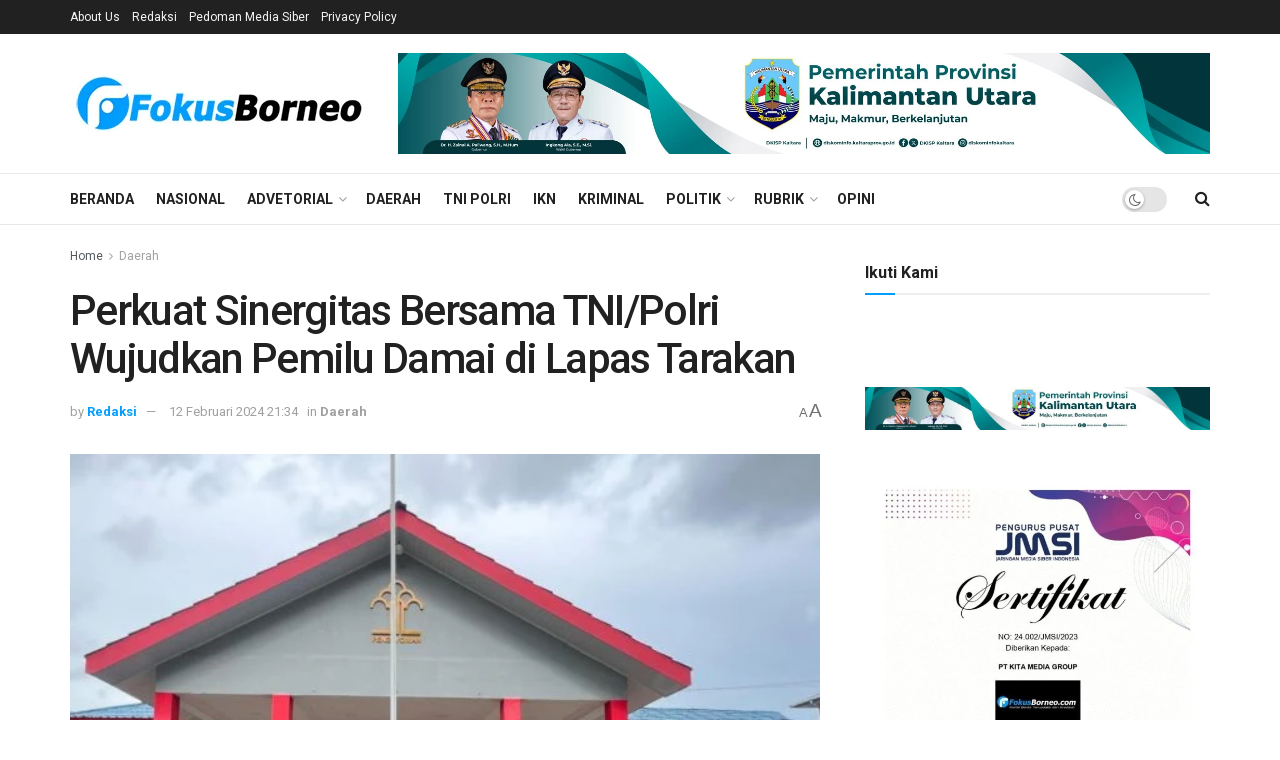

--- FILE ---
content_type: text/html; charset=UTF-8
request_url: https://fokusborneo.com/daerah/2024/02/12/perkuat-sinergitas-bersama-tni-polri-wujudkan-pemilu-damai-di-lapas-tarakan/
body_size: 44508
content:
<!doctype html>
<!--[if lt IE 7]> <html class="no-js lt-ie9 lt-ie8 lt-ie7" lang="id"> <![endif]-->
<!--[if IE 7]>    <html class="no-js lt-ie9 lt-ie8" lang="id"> <![endif]-->
<!--[if IE 8]>    <html class="no-js lt-ie9" lang="id"> <![endif]-->
<!--[if IE 9]>    <html class="no-js lt-ie10" lang="id"> <![endif]-->
<!--[if gt IE 8]><!--> <html class="no-js" lang="id"> <!--<![endif]-->
<head>
    <meta http-equiv="Content-Type" content="text/html; charset=UTF-8" />
    <meta name='viewport' content='width=device-width, initial-scale=1, user-scalable=yes' />
    <link rel="profile" href="http://gmpg.org/xfn/11" />
    <link rel="pingback" href="https://fokusborneo.com/xmlrpc.php" />
    <title>Perkuat Sinergitas Bersama TNI/Polri Wujudkan Pemilu Damai di Lapas Tarakan &#8211; Fokus Borneo</title>
<style>
#wpadminbar #wp-admin-bar-wccp_free_top_button .ab-icon:before {
	content: "\f160";
	color: #02CA02;
	top: 3px;
}
#wpadminbar #wp-admin-bar-wccp_free_top_button .ab-icon {
	transform: rotate(45deg);
}
</style>
<meta name='robots' content='max-image-preview:large' />
<meta property="og:type" content="article">
<meta property="og:title" content="Perkuat Sinergitas Bersama TNI/Polri Wujudkan Pemilu Damai di Lapas Tarakan">
<meta property="og:site_name" content="Fokus Borneo">
<meta property="og:description" content="TARAKAN - Bertempat di Ruang Pimpinan, Kepala Lembaga Pemasyarakatan (Lapas) Kelas IIA Tarakan Sutarno, menyambut hangat kunjungan Kepala Kepolisian Resort">
<meta property="og:url" content="https://fokusborneo.com/daerah/2024/02/12/perkuat-sinergitas-bersama-tni-polri-wujudkan-pemilu-damai-di-lapas-tarakan/">
<meta property="og:locale" content="id_ID">
<meta property="og:image" content="https://fokusborneo.com/wp-content/uploads/2024/02/IMG-20240212-WA0411-e1707742221704.jpg">
<meta property="og:image:height" content="478">
<meta property="og:image:width" content="600">
<meta property="article:published_time" content="2024-02-12T21:34:05+08:00">
<meta property="article:modified_time" content="2024-02-12T21:34:05+08:00">
<meta property="article:section" content="Daerah">
<meta property="article:tag" content="Headline">
<meta property="article:tag" content="Lapas Kelas 2A Tarakan">
<meta property="article:tag" content="Pemilu 2024">
<meta name="twitter:card" content="summary_large_image">
<meta name="twitter:title" content="Perkuat Sinergitas Bersama TNI/Polri Wujudkan Pemilu Damai di Lapas Tarakan">
<meta name="twitter:description" content="TARAKAN - Bertempat di Ruang Pimpinan, Kepala Lembaga Pemasyarakatan (Lapas) Kelas IIA Tarakan Sutarno, menyambut hangat kunjungan Kepala Kepolisian Resort">
<meta name="twitter:url" content="https://fokusborneo.com/daerah/2024/02/12/perkuat-sinergitas-bersama-tni-polri-wujudkan-pemilu-damai-di-lapas-tarakan/">
<meta name="twitter:site" content="">
<meta name="twitter:image" content="https://fokusborneo.com/wp-content/uploads/2024/02/IMG-20240212-WA0411-e1707742221704.jpg">
<meta name="twitter:image:width" content="600">
<meta name="twitter:image:height" content="478">
			<script type="text/javascript">
			  var jnews_ajax_url = '/?ajax-request=jnews'
			</script>
			<script type="text/javascript">;window.jnews=window.jnews||{},window.jnews.library=window.jnews.library||{},window.jnews.library=function(){"use strict";var e=this;e.win=window,e.doc=document,e.noop=function(){},e.globalBody=e.doc.getElementsByTagName("body")[0],e.globalBody=e.globalBody?e.globalBody:e.doc,e.win.jnewsDataStorage=e.win.jnewsDataStorage||{_storage:new WeakMap,put:function(e,t,n){this._storage.has(e)||this._storage.set(e,new Map),this._storage.get(e).set(t,n)},get:function(e,t){return this._storage.get(e).get(t)},has:function(e,t){return this._storage.has(e)&&this._storage.get(e).has(t)},remove:function(e,t){var n=this._storage.get(e).delete(t);return 0===!this._storage.get(e).size&&this._storage.delete(e),n}},e.windowWidth=function(){return e.win.innerWidth||e.docEl.clientWidth||e.globalBody.clientWidth},e.windowHeight=function(){return e.win.innerHeight||e.docEl.clientHeight||e.globalBody.clientHeight},e.requestAnimationFrame=e.win.requestAnimationFrame||e.win.webkitRequestAnimationFrame||e.win.mozRequestAnimationFrame||e.win.msRequestAnimationFrame||window.oRequestAnimationFrame||function(e){return setTimeout(e,1e3/60)},e.cancelAnimationFrame=e.win.cancelAnimationFrame||e.win.webkitCancelAnimationFrame||e.win.webkitCancelRequestAnimationFrame||e.win.mozCancelAnimationFrame||e.win.msCancelRequestAnimationFrame||e.win.oCancelRequestAnimationFrame||function(e){clearTimeout(e)},e.classListSupport="classList"in document.createElement("_"),e.hasClass=e.classListSupport?function(e,t){return e.classList.contains(t)}:function(e,t){return e.className.indexOf(t)>=0},e.addClass=e.classListSupport?function(t,n){e.hasClass(t,n)||t.classList.add(n)}:function(t,n){e.hasClass(t,n)||(t.className+=" "+n)},e.removeClass=e.classListSupport?function(t,n){e.hasClass(t,n)&&t.classList.remove(n)}:function(t,n){e.hasClass(t,n)&&(t.className=t.className.replace(n,""))},e.objKeys=function(e){var t=[];for(var n in e)Object.prototype.hasOwnProperty.call(e,n)&&t.push(n);return t},e.isObjectSame=function(e,t){var n=!0;return JSON.stringify(e)!==JSON.stringify(t)&&(n=!1),n},e.extend=function(){for(var e,t,n,o=arguments[0]||{},i=1,a=arguments.length;i<a;i++)if(null!==(e=arguments[i]))for(t in e)o!==(n=e[t])&&void 0!==n&&(o[t]=n);return o},e.dataStorage=e.win.jnewsDataStorage,e.isVisible=function(e){return 0!==e.offsetWidth&&0!==e.offsetHeight||e.getBoundingClientRect().length},e.getHeight=function(e){return e.offsetHeight||e.clientHeight||e.getBoundingClientRect().height},e.getWidth=function(e){return e.offsetWidth||e.clientWidth||e.getBoundingClientRect().width},e.supportsPassive=!1;try{var t=Object.defineProperty({},"passive",{get:function(){e.supportsPassive=!0}});"createEvent"in e.doc?e.win.addEventListener("test",null,t):"fireEvent"in e.doc&&e.win.attachEvent("test",null)}catch(e){}e.passiveOption=!!e.supportsPassive&&{passive:!0},e.setStorage=function(e,t){e="jnews-"+e;var n={expired:Math.floor(((new Date).getTime()+432e5)/1e3)};t=Object.assign(n,t);localStorage.setItem(e,JSON.stringify(t))},e.getStorage=function(e){e="jnews-"+e;var t=localStorage.getItem(e);return null!==t&&0<t.length?JSON.parse(localStorage.getItem(e)):{}},e.expiredStorage=function(){var t,n="jnews-";for(var o in localStorage)o.indexOf(n)>-1&&"undefined"!==(t=e.getStorage(o.replace(n,""))).expired&&t.expired<Math.floor((new Date).getTime()/1e3)&&localStorage.removeItem(o)},e.addEvents=function(t,n,o){for(var i in n){var a=["touchstart","touchmove"].indexOf(i)>=0&&!o&&e.passiveOption;"createEvent"in e.doc?t.addEventListener(i,n[i],a):"fireEvent"in e.doc&&t.attachEvent("on"+i,n[i])}},e.removeEvents=function(t,n){for(var o in n)"createEvent"in e.doc?t.removeEventListener(o,n[o]):"fireEvent"in e.doc&&t.detachEvent("on"+o,n[o])},e.triggerEvents=function(t,n,o){var i;o=o||{detail:null};return"createEvent"in e.doc?(!(i=e.doc.createEvent("CustomEvent")||new CustomEvent(n)).initCustomEvent||i.initCustomEvent(n,!0,!1,o),void t.dispatchEvent(i)):"fireEvent"in e.doc?((i=e.doc.createEventObject()).eventType=n,void t.fireEvent("on"+i.eventType,i)):void 0},e.getParents=function(t,n){void 0===n&&(n=e.doc);for(var o=[],i=t.parentNode,a=!1;!a;)if(i){var r=i;r.querySelectorAll(n).length?a=!0:(o.push(r),i=r.parentNode)}else o=[],a=!0;return o},e.forEach=function(e,t,n){for(var o=0,i=e.length;o<i;o++)t.call(n,e[o],o)},e.getText=function(e){return e.innerText||e.textContent},e.setText=function(e,t){var n="object"==typeof t?t.innerText||t.textContent:t;e.innerText&&(e.innerText=n),e.textContent&&(e.textContent=n)},e.httpBuildQuery=function(t){return e.objKeys(t).reduce(function t(n){var o=arguments.length>1&&void 0!==arguments[1]?arguments[1]:null;return function(i,a){var r=n[a];a=encodeURIComponent(a);var s=o?"".concat(o,"[").concat(a,"]"):a;return null==r||"function"==typeof r?(i.push("".concat(s,"=")),i):["number","boolean","string"].includes(typeof r)?(i.push("".concat(s,"=").concat(encodeURIComponent(r))),i):(i.push(e.objKeys(r).reduce(t(r,s),[]).join("&")),i)}}(t),[]).join("&")},e.get=function(t,n,o,i){return o="function"==typeof o?o:e.noop,e.ajax("GET",t,n,o,i)},e.post=function(t,n,o,i){return o="function"==typeof o?o:e.noop,e.ajax("POST",t,n,o,i)},e.ajax=function(t,n,o,i,a){var r=new XMLHttpRequest,s=n,c=e.httpBuildQuery(o);if(t=-1!=["GET","POST"].indexOf(t)?t:"GET",r.open(t,s+("GET"==t?"?"+c:""),!0),"POST"==t&&r.setRequestHeader("Content-type","application/x-www-form-urlencoded"),r.setRequestHeader("X-Requested-With","XMLHttpRequest"),r.onreadystatechange=function(){4===r.readyState&&200<=r.status&&300>r.status&&"function"==typeof i&&i.call(void 0,r.response)},void 0!==a&&!a){return{xhr:r,send:function(){r.send("POST"==t?c:null)}}}return r.send("POST"==t?c:null),{xhr:r}},e.scrollTo=function(t,n,o){function i(e,t,n){this.start=this.position(),this.change=e-this.start,this.currentTime=0,this.increment=20,this.duration=void 0===n?500:n,this.callback=t,this.finish=!1,this.animateScroll()}return Math.easeInOutQuad=function(e,t,n,o){return(e/=o/2)<1?n/2*e*e+t:-n/2*(--e*(e-2)-1)+t},i.prototype.stop=function(){this.finish=!0},i.prototype.move=function(t){e.doc.documentElement.scrollTop=t,e.globalBody.parentNode.scrollTop=t,e.globalBody.scrollTop=t},i.prototype.position=function(){return e.doc.documentElement.scrollTop||e.globalBody.parentNode.scrollTop||e.globalBody.scrollTop},i.prototype.animateScroll=function(){this.currentTime+=this.increment;var t=Math.easeInOutQuad(this.currentTime,this.start,this.change,this.duration);this.move(t),this.currentTime<this.duration&&!this.finish?e.requestAnimationFrame.call(e.win,this.animateScroll.bind(this)):this.callback&&"function"==typeof this.callback&&this.callback()},new i(t,n,o)},e.unwrap=function(t){var n,o=t;e.forEach(t,(function(e,t){n?n+=e:n=e})),o.replaceWith(n)},e.performance={start:function(e){performance.mark(e+"Start")},stop:function(e){performance.mark(e+"End"),performance.measure(e,e+"Start",e+"End")}},e.fps=function(){var t=0,n=0,o=0;!function(){var i=t=0,a=0,r=0,s=document.getElementById("fpsTable"),c=function(t){void 0===document.getElementsByTagName("body")[0]?e.requestAnimationFrame.call(e.win,(function(){c(t)})):document.getElementsByTagName("body")[0].appendChild(t)};null===s&&((s=document.createElement("div")).style.position="fixed",s.style.top="120px",s.style.left="10px",s.style.width="100px",s.style.height="20px",s.style.border="1px solid black",s.style.fontSize="11px",s.style.zIndex="100000",s.style.backgroundColor="white",s.id="fpsTable",c(s));var l=function(){o++,n=Date.now(),(a=(o/(r=(n-t)/1e3)).toPrecision(2))!=i&&(i=a,s.innerHTML=i+"fps"),1<r&&(t=n,o=0),e.requestAnimationFrame.call(e.win,l)};l()}()},e.instr=function(e,t){for(var n=0;n<t.length;n++)if(-1!==e.toLowerCase().indexOf(t[n].toLowerCase()))return!0},e.winLoad=function(t,n){function o(o){if("complete"===e.doc.readyState||"interactive"===e.doc.readyState)return!o||n?setTimeout(t,n||1):t(o),1}o()||e.addEvents(e.win,{load:o})},e.docReady=function(t,n){function o(o){if("complete"===e.doc.readyState||"interactive"===e.doc.readyState)return!o||n?setTimeout(t,n||1):t(o),1}o()||e.addEvents(e.doc,{DOMContentLoaded:o})},e.fireOnce=function(){e.docReady((function(){e.assets=e.assets||[],e.assets.length&&(e.boot(),e.load_assets())}),50)},e.boot=function(){e.length&&e.doc.querySelectorAll("style[media]").forEach((function(e){"not all"==e.getAttribute("media")&&e.removeAttribute("media")}))},e.create_js=function(t,n){var o=e.doc.createElement("script");switch(o.setAttribute("src",t),n){case"defer":o.setAttribute("defer",!0);break;case"async":o.setAttribute("async",!0);break;case"deferasync":o.setAttribute("defer",!0),o.setAttribute("async",!0)}e.globalBody.appendChild(o)},e.load_assets=function(){"object"==typeof e.assets&&e.forEach(e.assets.slice(0),(function(t,n){var o="";t.defer&&(o+="defer"),t.async&&(o+="async"),e.create_js(t.url,o);var i=e.assets.indexOf(t);i>-1&&e.assets.splice(i,1)})),e.assets=jnewsoption.au_scripts=window.jnewsads=[]},e.setCookie=function(e,t,n){var o="";if(n){var i=new Date;i.setTime(i.getTime()+24*n*60*60*1e3),o="; expires="+i.toUTCString()}document.cookie=e+"="+(t||"")+o+"; path=/"},e.getCookie=function(e){for(var t=e+"=",n=document.cookie.split(";"),o=0;o<n.length;o++){for(var i=n[o];" "==i.charAt(0);)i=i.substring(1,i.length);if(0==i.indexOf(t))return i.substring(t.length,i.length)}return null},e.eraseCookie=function(e){document.cookie=e+"=; Path=/; Expires=Thu, 01 Jan 1970 00:00:01 GMT;"},e.docReady((function(){e.globalBody=e.globalBody==e.doc?e.doc.getElementsByTagName("body")[0]:e.globalBody,e.globalBody=e.globalBody?e.globalBody:e.doc})),e.winLoad((function(){e.winLoad((function(){var t=!1;if(void 0!==window.jnewsadmin)if(void 0!==window.file_version_checker){var n=e.objKeys(window.file_version_checker);n.length?n.forEach((function(e){t||"10.0.4"===window.file_version_checker[e]||(t=!0)})):t=!0}else t=!0;t&&(window.jnewsHelper.getMessage(),window.jnewsHelper.getNotice())}),2500)}))},window.jnews.library=new window.jnews.library;</script><!-- Google tag (gtag.js) consent mode dataLayer added by Site Kit -->
<script type="text/javascript" id="google_gtagjs-js-consent-mode-data-layer">
/* <![CDATA[ */
window.dataLayer = window.dataLayer || [];function gtag(){dataLayer.push(arguments);}
gtag('consent', 'default', {"ad_personalization":"denied","ad_storage":"denied","ad_user_data":"denied","analytics_storage":"denied","functionality_storage":"denied","security_storage":"denied","personalization_storage":"denied","region":["AT","BE","BG","CH","CY","CZ","DE","DK","EE","ES","FI","FR","GB","GR","HR","HU","IE","IS","IT","LI","LT","LU","LV","MT","NL","NO","PL","PT","RO","SE","SI","SK"],"wait_for_update":500});
window._googlesitekitConsentCategoryMap = {"statistics":["analytics_storage"],"marketing":["ad_storage","ad_user_data","ad_personalization"],"functional":["functionality_storage","security_storage"],"preferences":["personalization_storage"]};
window._googlesitekitConsents = {"ad_personalization":"denied","ad_storage":"denied","ad_user_data":"denied","analytics_storage":"denied","functionality_storage":"denied","security_storage":"denied","personalization_storage":"denied","region":["AT","BE","BG","CH","CY","CZ","DE","DK","EE","ES","FI","FR","GB","GR","HR","HU","IE","IS","IT","LI","LT","LU","LV","MT","NL","NO","PL","PT","RO","SE","SI","SK"],"wait_for_update":500};
/* ]]> */
</script>
<!-- End Google tag (gtag.js) consent mode dataLayer added by Site Kit -->
<link rel='dns-prefetch' href='//www.googletagmanager.com' />
<link rel='dns-prefetch' href='//stats.wp.com' />
<link rel='dns-prefetch' href='//fonts.googleapis.com' />
<link rel='preconnect' href='https://fonts.gstatic.com' />
<link rel="alternate" type="application/rss+xml" title="Fokus Borneo &raquo; Feed" href="https://fokusborneo.com/feed/" />
<link rel="alternate" type="application/rss+xml" title="Fokus Borneo &raquo; Umpan Komentar" href="https://fokusborneo.com/comments/feed/" />
<link rel="alternate" type="application/rss+xml" title="Fokus Borneo &raquo; Perkuat Sinergitas Bersama TNI/Polri Wujudkan Pemilu Damai di Lapas Tarakan Umpan Komentar" href="https://fokusborneo.com/daerah/2024/02/12/perkuat-sinergitas-bersama-tni-polri-wujudkan-pemilu-damai-di-lapas-tarakan/feed/" />
<link rel="alternate" title="oEmbed (JSON)" type="application/json+oembed" href="https://fokusborneo.com/wp-json/oembed/1.0/embed?url=https%3A%2F%2Ffokusborneo.com%2Fdaerah%2F2024%2F02%2F12%2Fperkuat-sinergitas-bersama-tni-polri-wujudkan-pemilu-damai-di-lapas-tarakan%2F" />
<link rel="alternate" title="oEmbed (XML)" type="text/xml+oembed" href="https://fokusborneo.com/wp-json/oembed/1.0/embed?url=https%3A%2F%2Ffokusborneo.com%2Fdaerah%2F2024%2F02%2F12%2Fperkuat-sinergitas-bersama-tni-polri-wujudkan-pemilu-damai-di-lapas-tarakan%2F&#038;format=xml" />
<style id='wp-img-auto-sizes-contain-inline-css' type='text/css'>
img:is([sizes=auto i],[sizes^="auto," i]){contain-intrinsic-size:3000px 1500px}
/*# sourceURL=wp-img-auto-sizes-contain-inline-css */
</style>
<style id='wp-emoji-styles-inline-css' type='text/css'>

	img.wp-smiley, img.emoji {
		display: inline !important;
		border: none !important;
		box-shadow: none !important;
		height: 1em !important;
		width: 1em !important;
		margin: 0 0.07em !important;
		vertical-align: -0.1em !important;
		background: none !important;
		padding: 0 !important;
	}
/*# sourceURL=wp-emoji-styles-inline-css */
</style>
<style id='wp-block-library-inline-css' type='text/css'>
:root{--wp-block-synced-color:#7a00df;--wp-block-synced-color--rgb:122,0,223;--wp-bound-block-color:var(--wp-block-synced-color);--wp-editor-canvas-background:#ddd;--wp-admin-theme-color:#007cba;--wp-admin-theme-color--rgb:0,124,186;--wp-admin-theme-color-darker-10:#006ba1;--wp-admin-theme-color-darker-10--rgb:0,107,160.5;--wp-admin-theme-color-darker-20:#005a87;--wp-admin-theme-color-darker-20--rgb:0,90,135;--wp-admin-border-width-focus:2px}@media (min-resolution:192dpi){:root{--wp-admin-border-width-focus:1.5px}}.wp-element-button{cursor:pointer}:root .has-very-light-gray-background-color{background-color:#eee}:root .has-very-dark-gray-background-color{background-color:#313131}:root .has-very-light-gray-color{color:#eee}:root .has-very-dark-gray-color{color:#313131}:root .has-vivid-green-cyan-to-vivid-cyan-blue-gradient-background{background:linear-gradient(135deg,#00d084,#0693e3)}:root .has-purple-crush-gradient-background{background:linear-gradient(135deg,#34e2e4,#4721fb 50%,#ab1dfe)}:root .has-hazy-dawn-gradient-background{background:linear-gradient(135deg,#faaca8,#dad0ec)}:root .has-subdued-olive-gradient-background{background:linear-gradient(135deg,#fafae1,#67a671)}:root .has-atomic-cream-gradient-background{background:linear-gradient(135deg,#fdd79a,#004a59)}:root .has-nightshade-gradient-background{background:linear-gradient(135deg,#330968,#31cdcf)}:root .has-midnight-gradient-background{background:linear-gradient(135deg,#020381,#2874fc)}:root{--wp--preset--font-size--normal:16px;--wp--preset--font-size--huge:42px}.has-regular-font-size{font-size:1em}.has-larger-font-size{font-size:2.625em}.has-normal-font-size{font-size:var(--wp--preset--font-size--normal)}.has-huge-font-size{font-size:var(--wp--preset--font-size--huge)}.has-text-align-center{text-align:center}.has-text-align-left{text-align:left}.has-text-align-right{text-align:right}.has-fit-text{white-space:nowrap!important}#end-resizable-editor-section{display:none}.aligncenter{clear:both}.items-justified-left{justify-content:flex-start}.items-justified-center{justify-content:center}.items-justified-right{justify-content:flex-end}.items-justified-space-between{justify-content:space-between}.screen-reader-text{border:0;clip-path:inset(50%);height:1px;margin:-1px;overflow:hidden;padding:0;position:absolute;width:1px;word-wrap:normal!important}.screen-reader-text:focus{background-color:#ddd;clip-path:none;color:#444;display:block;font-size:1em;height:auto;left:5px;line-height:normal;padding:15px 23px 14px;text-decoration:none;top:5px;width:auto;z-index:100000}html :where(.has-border-color){border-style:solid}html :where([style*=border-top-color]){border-top-style:solid}html :where([style*=border-right-color]){border-right-style:solid}html :where([style*=border-bottom-color]){border-bottom-style:solid}html :where([style*=border-left-color]){border-left-style:solid}html :where([style*=border-width]){border-style:solid}html :where([style*=border-top-width]){border-top-style:solid}html :where([style*=border-right-width]){border-right-style:solid}html :where([style*=border-bottom-width]){border-bottom-style:solid}html :where([style*=border-left-width]){border-left-style:solid}html :where(img[class*=wp-image-]){height:auto;max-width:100%}:where(figure){margin:0 0 1em}html :where(.is-position-sticky){--wp-admin--admin-bar--position-offset:var(--wp-admin--admin-bar--height,0px)}@media screen and (max-width:600px){html :where(.is-position-sticky){--wp-admin--admin-bar--position-offset:0px}}

/*# sourceURL=wp-block-library-inline-css */
</style><style id='global-styles-inline-css' type='text/css'>
:root{--wp--preset--aspect-ratio--square: 1;--wp--preset--aspect-ratio--4-3: 4/3;--wp--preset--aspect-ratio--3-4: 3/4;--wp--preset--aspect-ratio--3-2: 3/2;--wp--preset--aspect-ratio--2-3: 2/3;--wp--preset--aspect-ratio--16-9: 16/9;--wp--preset--aspect-ratio--9-16: 9/16;--wp--preset--color--black: #000000;--wp--preset--color--cyan-bluish-gray: #abb8c3;--wp--preset--color--white: #ffffff;--wp--preset--color--pale-pink: #f78da7;--wp--preset--color--vivid-red: #cf2e2e;--wp--preset--color--luminous-vivid-orange: #ff6900;--wp--preset--color--luminous-vivid-amber: #fcb900;--wp--preset--color--light-green-cyan: #7bdcb5;--wp--preset--color--vivid-green-cyan: #00d084;--wp--preset--color--pale-cyan-blue: #8ed1fc;--wp--preset--color--vivid-cyan-blue: #0693e3;--wp--preset--color--vivid-purple: #9b51e0;--wp--preset--gradient--vivid-cyan-blue-to-vivid-purple: linear-gradient(135deg,rgb(6,147,227) 0%,rgb(155,81,224) 100%);--wp--preset--gradient--light-green-cyan-to-vivid-green-cyan: linear-gradient(135deg,rgb(122,220,180) 0%,rgb(0,208,130) 100%);--wp--preset--gradient--luminous-vivid-amber-to-luminous-vivid-orange: linear-gradient(135deg,rgb(252,185,0) 0%,rgb(255,105,0) 100%);--wp--preset--gradient--luminous-vivid-orange-to-vivid-red: linear-gradient(135deg,rgb(255,105,0) 0%,rgb(207,46,46) 100%);--wp--preset--gradient--very-light-gray-to-cyan-bluish-gray: linear-gradient(135deg,rgb(238,238,238) 0%,rgb(169,184,195) 100%);--wp--preset--gradient--cool-to-warm-spectrum: linear-gradient(135deg,rgb(74,234,220) 0%,rgb(151,120,209) 20%,rgb(207,42,186) 40%,rgb(238,44,130) 60%,rgb(251,105,98) 80%,rgb(254,248,76) 100%);--wp--preset--gradient--blush-light-purple: linear-gradient(135deg,rgb(255,206,236) 0%,rgb(152,150,240) 100%);--wp--preset--gradient--blush-bordeaux: linear-gradient(135deg,rgb(254,205,165) 0%,rgb(254,45,45) 50%,rgb(107,0,62) 100%);--wp--preset--gradient--luminous-dusk: linear-gradient(135deg,rgb(255,203,112) 0%,rgb(199,81,192) 50%,rgb(65,88,208) 100%);--wp--preset--gradient--pale-ocean: linear-gradient(135deg,rgb(255,245,203) 0%,rgb(182,227,212) 50%,rgb(51,167,181) 100%);--wp--preset--gradient--electric-grass: linear-gradient(135deg,rgb(202,248,128) 0%,rgb(113,206,126) 100%);--wp--preset--gradient--midnight: linear-gradient(135deg,rgb(2,3,129) 0%,rgb(40,116,252) 100%);--wp--preset--font-size--small: 13px;--wp--preset--font-size--medium: 20px;--wp--preset--font-size--large: 36px;--wp--preset--font-size--x-large: 42px;--wp--preset--spacing--20: 0.44rem;--wp--preset--spacing--30: 0.67rem;--wp--preset--spacing--40: 1rem;--wp--preset--spacing--50: 1.5rem;--wp--preset--spacing--60: 2.25rem;--wp--preset--spacing--70: 3.38rem;--wp--preset--spacing--80: 5.06rem;--wp--preset--shadow--natural: 6px 6px 9px rgba(0, 0, 0, 0.2);--wp--preset--shadow--deep: 12px 12px 50px rgba(0, 0, 0, 0.4);--wp--preset--shadow--sharp: 6px 6px 0px rgba(0, 0, 0, 0.2);--wp--preset--shadow--outlined: 6px 6px 0px -3px rgb(255, 255, 255), 6px 6px rgb(0, 0, 0);--wp--preset--shadow--crisp: 6px 6px 0px rgb(0, 0, 0);}:where(.is-layout-flex){gap: 0.5em;}:where(.is-layout-grid){gap: 0.5em;}body .is-layout-flex{display: flex;}.is-layout-flex{flex-wrap: wrap;align-items: center;}.is-layout-flex > :is(*, div){margin: 0;}body .is-layout-grid{display: grid;}.is-layout-grid > :is(*, div){margin: 0;}:where(.wp-block-columns.is-layout-flex){gap: 2em;}:where(.wp-block-columns.is-layout-grid){gap: 2em;}:where(.wp-block-post-template.is-layout-flex){gap: 1.25em;}:where(.wp-block-post-template.is-layout-grid){gap: 1.25em;}.has-black-color{color: var(--wp--preset--color--black) !important;}.has-cyan-bluish-gray-color{color: var(--wp--preset--color--cyan-bluish-gray) !important;}.has-white-color{color: var(--wp--preset--color--white) !important;}.has-pale-pink-color{color: var(--wp--preset--color--pale-pink) !important;}.has-vivid-red-color{color: var(--wp--preset--color--vivid-red) !important;}.has-luminous-vivid-orange-color{color: var(--wp--preset--color--luminous-vivid-orange) !important;}.has-luminous-vivid-amber-color{color: var(--wp--preset--color--luminous-vivid-amber) !important;}.has-light-green-cyan-color{color: var(--wp--preset--color--light-green-cyan) !important;}.has-vivid-green-cyan-color{color: var(--wp--preset--color--vivid-green-cyan) !important;}.has-pale-cyan-blue-color{color: var(--wp--preset--color--pale-cyan-blue) !important;}.has-vivid-cyan-blue-color{color: var(--wp--preset--color--vivid-cyan-blue) !important;}.has-vivid-purple-color{color: var(--wp--preset--color--vivid-purple) !important;}.has-black-background-color{background-color: var(--wp--preset--color--black) !important;}.has-cyan-bluish-gray-background-color{background-color: var(--wp--preset--color--cyan-bluish-gray) !important;}.has-white-background-color{background-color: var(--wp--preset--color--white) !important;}.has-pale-pink-background-color{background-color: var(--wp--preset--color--pale-pink) !important;}.has-vivid-red-background-color{background-color: var(--wp--preset--color--vivid-red) !important;}.has-luminous-vivid-orange-background-color{background-color: var(--wp--preset--color--luminous-vivid-orange) !important;}.has-luminous-vivid-amber-background-color{background-color: var(--wp--preset--color--luminous-vivid-amber) !important;}.has-light-green-cyan-background-color{background-color: var(--wp--preset--color--light-green-cyan) !important;}.has-vivid-green-cyan-background-color{background-color: var(--wp--preset--color--vivid-green-cyan) !important;}.has-pale-cyan-blue-background-color{background-color: var(--wp--preset--color--pale-cyan-blue) !important;}.has-vivid-cyan-blue-background-color{background-color: var(--wp--preset--color--vivid-cyan-blue) !important;}.has-vivid-purple-background-color{background-color: var(--wp--preset--color--vivid-purple) !important;}.has-black-border-color{border-color: var(--wp--preset--color--black) !important;}.has-cyan-bluish-gray-border-color{border-color: var(--wp--preset--color--cyan-bluish-gray) !important;}.has-white-border-color{border-color: var(--wp--preset--color--white) !important;}.has-pale-pink-border-color{border-color: var(--wp--preset--color--pale-pink) !important;}.has-vivid-red-border-color{border-color: var(--wp--preset--color--vivid-red) !important;}.has-luminous-vivid-orange-border-color{border-color: var(--wp--preset--color--luminous-vivid-orange) !important;}.has-luminous-vivid-amber-border-color{border-color: var(--wp--preset--color--luminous-vivid-amber) !important;}.has-light-green-cyan-border-color{border-color: var(--wp--preset--color--light-green-cyan) !important;}.has-vivid-green-cyan-border-color{border-color: var(--wp--preset--color--vivid-green-cyan) !important;}.has-pale-cyan-blue-border-color{border-color: var(--wp--preset--color--pale-cyan-blue) !important;}.has-vivid-cyan-blue-border-color{border-color: var(--wp--preset--color--vivid-cyan-blue) !important;}.has-vivid-purple-border-color{border-color: var(--wp--preset--color--vivid-purple) !important;}.has-vivid-cyan-blue-to-vivid-purple-gradient-background{background: var(--wp--preset--gradient--vivid-cyan-blue-to-vivid-purple) !important;}.has-light-green-cyan-to-vivid-green-cyan-gradient-background{background: var(--wp--preset--gradient--light-green-cyan-to-vivid-green-cyan) !important;}.has-luminous-vivid-amber-to-luminous-vivid-orange-gradient-background{background: var(--wp--preset--gradient--luminous-vivid-amber-to-luminous-vivid-orange) !important;}.has-luminous-vivid-orange-to-vivid-red-gradient-background{background: var(--wp--preset--gradient--luminous-vivid-orange-to-vivid-red) !important;}.has-very-light-gray-to-cyan-bluish-gray-gradient-background{background: var(--wp--preset--gradient--very-light-gray-to-cyan-bluish-gray) !important;}.has-cool-to-warm-spectrum-gradient-background{background: var(--wp--preset--gradient--cool-to-warm-spectrum) !important;}.has-blush-light-purple-gradient-background{background: var(--wp--preset--gradient--blush-light-purple) !important;}.has-blush-bordeaux-gradient-background{background: var(--wp--preset--gradient--blush-bordeaux) !important;}.has-luminous-dusk-gradient-background{background: var(--wp--preset--gradient--luminous-dusk) !important;}.has-pale-ocean-gradient-background{background: var(--wp--preset--gradient--pale-ocean) !important;}.has-electric-grass-gradient-background{background: var(--wp--preset--gradient--electric-grass) !important;}.has-midnight-gradient-background{background: var(--wp--preset--gradient--midnight) !important;}.has-small-font-size{font-size: var(--wp--preset--font-size--small) !important;}.has-medium-font-size{font-size: var(--wp--preset--font-size--medium) !important;}.has-large-font-size{font-size: var(--wp--preset--font-size--large) !important;}.has-x-large-font-size{font-size: var(--wp--preset--font-size--x-large) !important;}
/*# sourceURL=global-styles-inline-css */
</style>

<style id='classic-theme-styles-inline-css' type='text/css'>
/*! This file is auto-generated */
.wp-block-button__link{color:#fff;background-color:#32373c;border-radius:9999px;box-shadow:none;text-decoration:none;padding:calc(.667em + 2px) calc(1.333em + 2px);font-size:1.125em}.wp-block-file__button{background:#32373c;color:#fff;text-decoration:none}
/*# sourceURL=/wp-includes/css/classic-themes.min.css */
</style>
<link rel='stylesheet' id='js_composer_front-css' href='https://fokusborneo.com/wp-content/plugins/js_composer/assets/css/js_composer.min.css?ver=8.6.1' type='text/css' media='all' />
<style id='jetpack_facebook_likebox-inline-css' type='text/css'>
.widget_facebook_likebox {
	overflow: hidden;
}

/*# sourceURL=https://fokusborneo.com/wp-content/plugins/jetpack/modules/widgets/facebook-likebox/style.css */
</style>
<link rel='stylesheet' id='jeg_customizer_font-css' href='//fonts.googleapis.com/css?family=Roboto%3Aregular%2C500%2C700%2C500%2Cregular&#038;display=swap&#038;ver=1.3.0' type='text/css' media='all' />
<link rel='stylesheet' id='font-awesome-css' href='https://fokusborneo.com/wp-content/themes/jnews/assets/fonts/font-awesome/font-awesome.min.css?ver=11.6.16' type='text/css' media='all' />
<link rel='stylesheet' id='jnews-frontend-css' href='https://fokusborneo.com/wp-content/themes/jnews/assets/dist/frontend.min.css?ver=11.6.16' type='text/css' media='all' />
<link rel='stylesheet' id='jnews-js-composer-css' href='https://fokusborneo.com/wp-content/themes/jnews/assets/css/js-composer-frontend.css?ver=11.6.16' type='text/css' media='all' />
<link rel='stylesheet' id='jnews-style-css' href='https://fokusborneo.com/wp-content/themes/jnews/style.css?ver=11.6.16' type='text/css' media='all' />
<link rel='stylesheet' id='jnews-darkmode-css' href='https://fokusborneo.com/wp-content/themes/jnews/assets/css/darkmode.css?ver=11.6.16' type='text/css' media='all' />
<link rel='stylesheet' id='jnews-social-login-style-css' href='https://fokusborneo.com/wp-content/plugins/jnews-social-login/assets/css/plugin.css?ver=11.0.5' type='text/css' media='all' />
<link rel='stylesheet' id='jnews-select-share-css' href='https://fokusborneo.com/wp-content/plugins/jnews-social-share/assets/css/plugin.css' type='text/css' media='all' />
<script type="text/javascript" src="https://fokusborneo.com/wp-includes/js/jquery/jquery.min.js?ver=3.7.1" id="jquery-core-js"></script>
<script type="text/javascript" src="https://fokusborneo.com/wp-includes/js/jquery/jquery-migrate.min.js?ver=3.4.1" id="jquery-migrate-js"></script>

<!-- Potongan tag Google (gtag.js) ditambahkan oleh Site Kit -->
<!-- Snippet Google Analytics telah ditambahkan oleh Site Kit -->
<script type="text/javascript" src="https://www.googletagmanager.com/gtag/js?id=G-EG6RP7LC05" id="google_gtagjs-js" async></script>
<script type="text/javascript" id="google_gtagjs-js-after">
/* <![CDATA[ */
window.dataLayer = window.dataLayer || [];function gtag(){dataLayer.push(arguments);}
gtag("set","linker",{"domains":["fokusborneo.com"]});
gtag("js", new Date());
gtag("set", "developer_id.dZTNiMT", true);
gtag("config", "G-EG6RP7LC05", {"googlesitekit_post_type":"post"});
 window._googlesitekit = window._googlesitekit || {}; window._googlesitekit.throttledEvents = []; window._googlesitekit.gtagEvent = (name, data) => { var key = JSON.stringify( { name, data } ); if ( !! window._googlesitekit.throttledEvents[ key ] ) { return; } window._googlesitekit.throttledEvents[ key ] = true; setTimeout( () => { delete window._googlesitekit.throttledEvents[ key ]; }, 5 ); gtag( "event", name, { ...data, event_source: "site-kit" } ); }; 
//# sourceURL=google_gtagjs-js-after
/* ]]> */
</script>
<script></script><link rel="https://api.w.org/" href="https://fokusborneo.com/wp-json/" /><link rel="alternate" title="JSON" type="application/json" href="https://fokusborneo.com/wp-json/wp/v2/posts/74668" /><link rel="EditURI" type="application/rsd+xml" title="RSD" href="https://fokusborneo.com/xmlrpc.php?rsd" />
<meta name="generator" content="WordPress 6.9" />
<link rel="canonical" href="https://fokusborneo.com/daerah/2024/02/12/perkuat-sinergitas-bersama-tni-polri-wujudkan-pemilu-damai-di-lapas-tarakan/" />
<link rel='shortlink' href='https://fokusborneo.com/?p=74668' />
<meta name="generator" content="Site Kit by Google 1.170.0" />  <script src="https://cdn.onesignal.com/sdks/web/v16/OneSignalSDK.page.js" defer></script>
  <script>
          window.OneSignalDeferred = window.OneSignalDeferred || [];
          OneSignalDeferred.push(async function(OneSignal) {
            await OneSignal.init({
              appId: "d23769e6-56bd-489f-a372-5e06a0dcac69",
              serviceWorkerOverrideForTypical: true,
              path: "https://fokusborneo.com/wp-content/plugins/onesignal-free-web-push-notifications/sdk_files/",
              serviceWorkerParam: { scope: "/wp-content/plugins/onesignal-free-web-push-notifications/sdk_files/push/onesignal/" },
              serviceWorkerPath: "OneSignalSDKWorker.js",
            });
          });

          // Unregister the legacy OneSignal service worker to prevent scope conflicts
          if (navigator.serviceWorker) {
            navigator.serviceWorker.getRegistrations().then((registrations) => {
              // Iterate through all registered service workers
              registrations.forEach((registration) => {
                // Check the script URL to identify the specific service worker
                if (registration.active && registration.active.scriptURL.includes('OneSignalSDKWorker.js.php')) {
                  // Unregister the service worker
                  registration.unregister().then((success) => {
                    if (success) {
                      console.log('OneSignalSW: Successfully unregistered:', registration.active.scriptURL);
                    } else {
                      console.log('OneSignalSW: Failed to unregister:', registration.active.scriptURL);
                    }
                  });
                }
              });
            }).catch((error) => {
              console.error('Error fetching service worker registrations:', error);
            });
        }
        </script>
	<style>img#wpstats{display:none}</style>
		<meta name="generator" content="Powered by WPBakery Page Builder - drag and drop page builder for WordPress."/>

<!-- Snippet Google Tag Manager telah ditambahkan oleh Site Kit -->
<script type="text/javascript">
/* <![CDATA[ */

			( function( w, d, s, l, i ) {
				w[l] = w[l] || [];
				w[l].push( {'gtm.start': new Date().getTime(), event: 'gtm.js'} );
				var f = d.getElementsByTagName( s )[0],
					j = d.createElement( s ), dl = l != 'dataLayer' ? '&l=' + l : '';
				j.async = true;
				j.src = 'https://www.googletagmanager.com/gtm.js?id=' + i + dl;
				f.parentNode.insertBefore( j, f );
			} )( window, document, 'script', 'dataLayer', 'GTM-MT9SN4Z' );
			
/* ]]> */
</script>

<!-- Snippet Google Tag Manager penutup telah ditambahkan oleh Site Kit -->
<script type='application/ld+json'>{"@context":"http:\/\/schema.org","@type":"Person","url":"https:\/\/fokusborneo.com\/","name":"","sameAs":["http:\/\/facebook.com","http:\/\/twitter.com","https:\/\/plus.google.com\/+Jegtheme","http:\/\/youtube.com","http:\/\/jnews.jegtheme.com\/default\/feed\/"]}</script>
<script type='application/ld+json'>{"@context":"http:\/\/schema.org","@type":"WebSite","@id":"https:\/\/fokusborneo.com\/#website","url":"https:\/\/fokusborneo.com\/","name":"PT. KITA MEDIA GROUP","potentialAction":{"@type":"SearchAction","target":"https:\/\/fokusborneo.com\/?s={search_term_string}","query-input":"required name=search_term_string"}}</script>
<link rel="icon" href="https://fokusborneo.com/wp-content/uploads/2025/09/fav.png" sizes="32x32" />
<link rel="icon" href="https://fokusborneo.com/wp-content/uploads/2025/09/fav.png" sizes="192x192" />
<link rel="apple-touch-icon" href="https://fokusborneo.com/wp-content/uploads/2025/09/fav.png" />
<meta name="msapplication-TileImage" content="https://fokusborneo.com/wp-content/uploads/2025/09/fav.png" />
<style id="jeg_dynamic_css" type="text/css" data-type="jeg_custom-css">body { --j-accent-color : #019dff; --j-alt-color : #1da324; } a, .jeg_menu_style_5>li>a:hover, .jeg_menu_style_5>li.sfHover>a, .jeg_menu_style_5>li.current-menu-item>a, .jeg_menu_style_5>li.current-menu-ancestor>a, .jeg_navbar .jeg_menu:not(.jeg_main_menu)>li>a:hover, .jeg_midbar .jeg_menu:not(.jeg_main_menu)>li>a:hover, .jeg_side_tabs li.active, .jeg_block_heading_5 strong, .jeg_block_heading_6 strong, .jeg_block_heading_7 strong, .jeg_block_heading_8 strong, .jeg_subcat_list li a:hover, .jeg_subcat_list li button:hover, .jeg_pl_lg_7 .jeg_thumb .jeg_post_category a, .jeg_pl_xs_2:before, .jeg_pl_xs_4 .jeg_postblock_content:before, .jeg_postblock .jeg_post_title a:hover, .jeg_hero_style_6 .jeg_post_title a:hover, .jeg_sidefeed .jeg_pl_xs_3 .jeg_post_title a:hover, .widget_jnews_popular .jeg_post_title a:hover, .jeg_meta_author a, .widget_archive li a:hover, .widget_pages li a:hover, .widget_meta li a:hover, .widget_recent_entries li a:hover, .widget_rss li a:hover, .widget_rss cite, .widget_categories li a:hover, .widget_categories li.current-cat>a, #breadcrumbs a:hover, .jeg_share_count .counts, .commentlist .bypostauthor>.comment-body>.comment-author>.fn, span.required, .jeg_review_title, .bestprice .price, .authorlink a:hover, .jeg_vertical_playlist .jeg_video_playlist_play_icon, .jeg_vertical_playlist .jeg_video_playlist_item.active .jeg_video_playlist_thumbnail:before, .jeg_horizontal_playlist .jeg_video_playlist_play, .woocommerce li.product .pricegroup .button, .widget_display_forums li a:hover, .widget_display_topics li:before, .widget_display_replies li:before, .widget_display_views li:before, .bbp-breadcrumb a:hover, .jeg_mobile_menu li.sfHover>a, .jeg_mobile_menu li a:hover, .split-template-6 .pagenum, .jeg_mobile_menu_style_5>li>a:hover, .jeg_mobile_menu_style_5>li.sfHover>a, .jeg_mobile_menu_style_5>li.current-menu-item>a, .jeg_mobile_menu_style_5>li.current-menu-ancestor>a, .jeg_mobile_menu.jeg_menu_dropdown li.open > div > a ,.jeg_menu_dropdown.language-swicher .sub-menu li a:hover { color : #019dff; } .jeg_menu_style_1>li>a:before, .jeg_menu_style_2>li>a:before, .jeg_menu_style_3>li>a:before, .jeg_side_toggle, .jeg_slide_caption .jeg_post_category a, .jeg_slider_type_1_wrapper .tns-controls button.tns-next, .jeg_block_heading_1 .jeg_block_title span, .jeg_block_heading_2 .jeg_block_title span, .jeg_block_heading_3, .jeg_block_heading_4 .jeg_block_title span, .jeg_block_heading_6:after, .jeg_pl_lg_box .jeg_post_category a, .jeg_pl_md_box .jeg_post_category a, .jeg_readmore:hover, .jeg_thumb .jeg_post_category a, .jeg_block_loadmore a:hover, .jeg_postblock.alt .jeg_block_loadmore a:hover, .jeg_block_loadmore a.active, .jeg_postblock_carousel_2 .jeg_post_category a, .jeg_heroblock .jeg_post_category a, .jeg_pagenav_1 .page_number.active, .jeg_pagenav_1 .page_number.active:hover, input[type="submit"], .btn, .button, .widget_tag_cloud a:hover, .popularpost_item:hover .jeg_post_title a:before, .jeg_splitpost_4 .page_nav, .jeg_splitpost_5 .page_nav, .jeg_post_via a:hover, .jeg_post_source a:hover, .jeg_post_tags a:hover, .comment-reply-title small a:before, .comment-reply-title small a:after, .jeg_storelist .productlink, .authorlink li.active a:before, .jeg_footer.dark .socials_widget:not(.nobg) a:hover .fa,.jeg_footer.dark .socials_widget:not(.nobg) a:hover span.jeg-icon, div.jeg_breakingnews_title, .jeg_overlay_slider_bottom_wrapper .tns-controls button, .jeg_overlay_slider_bottom_wrapper .tns-controls button:hover, .jeg_vertical_playlist .jeg_video_playlist_current, .woocommerce span.onsale, .woocommerce #respond input#submit:hover, .woocommerce a.button:hover, .woocommerce button.button:hover, .woocommerce input.button:hover, .woocommerce #respond input#submit.alt, .woocommerce a.button.alt, .woocommerce button.button.alt, .woocommerce input.button.alt, .jeg_popup_post .caption, .jeg_footer.dark input[type="submit"], .jeg_footer.dark .btn, .jeg_footer.dark .button, .footer_widget.widget_tag_cloud a:hover, .jeg_inner_content .content-inner .jeg_post_category a:hover, #buddypress .standard-form button, #buddypress a.button, #buddypress input[type="submit"], #buddypress input[type="button"], #buddypress input[type="reset"], #buddypress ul.button-nav li a, #buddypress .generic-button a, #buddypress .generic-button button, #buddypress .comment-reply-link, #buddypress a.bp-title-button, #buddypress.buddypress-wrap .members-list li .user-update .activity-read-more a, div#buddypress .standard-form button:hover, div#buddypress a.button:hover, div#buddypress input[type="submit"]:hover, div#buddypress input[type="button"]:hover, div#buddypress input[type="reset"]:hover, div#buddypress ul.button-nav li a:hover, div#buddypress .generic-button a:hover, div#buddypress .generic-button button:hover, div#buddypress .comment-reply-link:hover, div#buddypress a.bp-title-button:hover, div#buddypress.buddypress-wrap .members-list li .user-update .activity-read-more a:hover, #buddypress #item-nav .item-list-tabs ul li a:before, .jeg_inner_content .jeg_meta_container .follow-wrapper a { background-color : #019dff; } .jeg_block_heading_7 .jeg_block_title span, .jeg_readmore:hover, .jeg_block_loadmore a:hover, .jeg_block_loadmore a.active, .jeg_pagenav_1 .page_number.active, .jeg_pagenav_1 .page_number.active:hover, .jeg_pagenav_3 .page_number:hover, .jeg_prevnext_post a:hover h3, .jeg_overlay_slider .jeg_post_category, .jeg_sidefeed .jeg_post.active, .jeg_vertical_playlist.jeg_vertical_playlist .jeg_video_playlist_item.active .jeg_video_playlist_thumbnail img, .jeg_horizontal_playlist .jeg_video_playlist_item.active { border-color : #019dff; } .jeg_tabpost_nav li.active, .woocommerce div.product .woocommerce-tabs ul.tabs li.active, .jeg_mobile_menu_style_1>li.current-menu-item a, .jeg_mobile_menu_style_1>li.current-menu-ancestor a, .jeg_mobile_menu_style_2>li.current-menu-item::after, .jeg_mobile_menu_style_2>li.current-menu-ancestor::after, .jeg_mobile_menu_style_3>li.current-menu-item::before, .jeg_mobile_menu_style_3>li.current-menu-ancestor::before { border-bottom-color : #019dff; } .jeg_post_share .jeg-icon svg { fill : #019dff; } .jeg_post_meta .fa, .jeg_post_meta .jpwt-icon, .entry-header .jeg_post_meta .fa, .jeg_review_stars, .jeg_price_review_list { color : #1da324; } .jeg_share_button.share-float.share-monocrhome a { background-color : #1da324; } .jeg_midbar, .jeg_midbar.dark { border-bottom-width : 1px; } .jeg_header .jeg_bottombar, .jeg_header .jeg_bottombar.jeg_navbar_dark, .jeg_bottombar.jeg_navbar_boxed .jeg_nav_row, .jeg_bottombar.jeg_navbar_dark.jeg_navbar_boxed .jeg_nav_row { border-top-width : 0px; } .jeg_navbar_mobile_menu { border-top-width : 2px; } .jeg_header .socials_widget > a > i.fa:before { color : #f5f5f5; } .jeg_header .socials_widget.nobg > a > i > span.jeg-icon svg { fill : #f5f5f5; } .jeg_header .socials_widget.nobg > a > span.jeg-icon svg { fill : #f5f5f5; } .jeg_header .socials_widget > a > span.jeg-icon svg { fill : #f5f5f5; } .jeg_header .socials_widget > a > i > span.jeg-icon svg { fill : #f5f5f5; } body,input,textarea,select,.chosen-container-single .chosen-single,.btn,.button { font-family: Roboto,Helvetica,Arial,sans-serif; } .jeg_post_title, .entry-header .jeg_post_title, .jeg_single_tpl_2 .entry-header .jeg_post_title, .jeg_single_tpl_3 .entry-header .jeg_post_title, .jeg_single_tpl_6 .entry-header .jeg_post_title, .jeg_content .jeg_custom_title_wrapper .jeg_post_title { font-family: Roboto,Helvetica,Arial,sans-serif;font-weight : 500; font-style : normal;  } .jeg_post_excerpt p, .content-inner p { font-family: Roboto,Helvetica,Arial,sans-serif;font-weight : 400; font-style : normal;  } </style><style type="text/css">
					.no_thumbnail .jeg_thumb,
					.thumbnail-container.no_thumbnail {
					    display: none !important;
					}
					.jeg_search_result .jeg_pl_xs_3.no_thumbnail .jeg_postblock_content,
					.jeg_sidefeed .jeg_pl_xs_3.no_thumbnail .jeg_postblock_content,
					.jeg_pl_sm.no_thumbnail .jeg_postblock_content {
					    margin-left: 0;
					}
					.jeg_postblock_11 .no_thumbnail .jeg_postblock_content,
					.jeg_postblock_12 .no_thumbnail .jeg_postblock_content,
					.jeg_postblock_12.jeg_col_3o3 .no_thumbnail .jeg_postblock_content  {
					    margin-top: 0;
					}
					.jeg_postblock_15 .jeg_pl_md_box.no_thumbnail .jeg_postblock_content,
					.jeg_postblock_19 .jeg_pl_md_box.no_thumbnail .jeg_postblock_content,
					.jeg_postblock_24 .jeg_pl_md_box.no_thumbnail .jeg_postblock_content,
					.jeg_sidefeed .jeg_pl_md_box .jeg_postblock_content {
					    position: relative;
					}
					.jeg_postblock_carousel_2 .no_thumbnail .jeg_post_title a,
					.jeg_postblock_carousel_2 .no_thumbnail .jeg_post_title a:hover,
					.jeg_postblock_carousel_2 .no_thumbnail .jeg_post_meta .fa {
					    color: #212121 !important;
					} 
					.jnews-dark-mode .jeg_postblock_carousel_2 .no_thumbnail .jeg_post_title a,
					.jnews-dark-mode .jeg_postblock_carousel_2 .no_thumbnail .jeg_post_title a:hover,
					.jnews-dark-mode .jeg_postblock_carousel_2 .no_thumbnail .jeg_post_meta .fa {
					    color: #fff !important;
					} 
				</style><noscript><style> .wpb_animate_when_almost_visible { opacity: 1; }</style></noscript></head>
<body class="wp-singular post-template-default single single-post postid-74668 single-format-standard wp-custom-logo wp-embed-responsive wp-theme-jnews none jeg_toggle_light jeg_single_tpl_1 jnews jsc_normal wpb-js-composer js-comp-ver-8.6.1 vc_responsive">

    
    
    <div class="jeg_ad jeg_ad_top jnews_header_top_ads">
        <div class='ads-wrapper  '><a href='' aria-label="Visit advertisement link" rel="noopener" class='adlink ads_image_tablet '>
                                    <img width="2560" height="317" src='https://fokusborneo.com/wp-content/themes/jnews/assets/img/jeg-empty.png' class='lazyload' data-src='https://fokusborneo.com/wp-content/uploads/2025/05/728X90-HEADER-PEMPROV-2025_FIX-scaled.jpg' alt='' data-pin-no-hover="true">
                                </a><a href='' aria-label="Visit advertisement link" rel="noopener" class='adlink ads_image_phone '>
                                    <img width="2560" height="317" src='https://fokusborneo.com/wp-content/themes/jnews/assets/img/jeg-empty.png' class='lazyload' data-src='https://fokusborneo.com/wp-content/uploads/2025/05/728X90-HEADER-PEMPROV-2025_FIX-scaled.jpg' alt='' data-pin-no-hover="true">
                                </a></div>    </div>

    <!-- The Main Wrapper
    ============================================= -->
    <div class="jeg_viewport">

        
        <div class="jeg_header_wrapper">
            <div class="jeg_header_instagram_wrapper">
    </div>

<!-- HEADER -->
<div class="jeg_header normal">
    <div class="jeg_topbar jeg_container jeg_navbar_wrapper dark">
    <div class="container">
        <div class="jeg_nav_row">
            
                <div class="jeg_nav_col jeg_nav_left  jeg_nav_grow">
                    <div class="item_wrap jeg_nav_alignleft">
                        <div class="jeg_nav_item">
	<ul class="jeg_menu jeg_top_menu"><li id="menu-item-265" class="menu-item menu-item-type-post_type menu-item-object-page menu-item-265"><a href="https://fokusborneo.com/about-us/">About Us</a></li>
<li id="menu-item-513" class="menu-item menu-item-type-post_type menu-item-object-page menu-item-513"><a href="https://fokusborneo.com/redaksi/">Redaksi</a></li>
<li id="menu-item-263" class="menu-item menu-item-type-post_type menu-item-object-page menu-item-263"><a href="https://fokusborneo.com/pedoman-pemberitaan-media-siber/">Pedoman Media Siber</a></li>
<li id="menu-item-267" class="menu-item menu-item-type-post_type menu-item-object-page menu-item-267"><a href="https://fokusborneo.com/privacy-policy/">Privacy Policy</a></li>
</ul></div>                    </div>
                </div>

                
                <div class="jeg_nav_col jeg_nav_center  jeg_nav_normal">
                    <div class="item_wrap jeg_nav_aligncenter">
                                            </div>
                </div>

                
                <div class="jeg_nav_col jeg_nav_right  jeg_nav_normal">
                    <div class="item_wrap jeg_nav_alignright">
                                            </div>
                </div>

                        </div>
    </div>
</div><!-- /.jeg_container --><div class="jeg_midbar jeg_container jeg_navbar_wrapper normal">
    <div class="container">
        <div class="jeg_nav_row">
            
                <div class="jeg_nav_col jeg_nav_left jeg_nav_normal">
                    <div class="item_wrap jeg_nav_alignleft">
                        <div class="jeg_nav_item jeg_logo jeg_desktop_logo">
			<div class="site-title">
			<a href="https://fokusborneo.com/" aria-label="Visit Homepage" style="padding: 0 0 0 0;">
				<img class='jeg_logo_img' src="https://fokusborneo.com/wp-content/uploads/2025/09/logo-fb-300-s.png" srcset="https://fokusborneo.com/wp-content/uploads/2025/09/logo-fb-300-s.png 1x, https://fokusborneo.com/wp-content/uploads/2025/09/logo-fb-600-s.png 2x" alt="Fokus Borneo"data-light-src="https://fokusborneo.com/wp-content/uploads/2025/09/logo-fb-300-s.png" data-light-srcset="https://fokusborneo.com/wp-content/uploads/2025/09/logo-fb-300-s.png 1x, https://fokusborneo.com/wp-content/uploads/2025/09/logo-fb-600-s.png 2x" data-dark-src="https://fokusborneo.com/wp-content/uploads/2025/09/logo-fb-300-s.png" data-dark-srcset="https://fokusborneo.com/wp-content/uploads/2025/09/logo-fb-300-s.png 1x, https://fokusborneo.com/wp-content/uploads/2025/09/logo-fb-600-s.png 2x"width="300" height="71">			</a>
		</div>
	</div>
                    </div>
                </div>

                
                <div class="jeg_nav_col jeg_nav_center jeg_nav_normal">
                    <div class="item_wrap jeg_nav_aligncenter">
                                            </div>
                </div>

                
                <div class="jeg_nav_col jeg_nav_right jeg_nav_grow">
                    <div class="item_wrap jeg_nav_alignright">
                        <div class="jeg_nav_item jeg_ad jeg_ad_top jnews_header_ads">
    <div class='ads-wrapper  '><a href='#' aria-label="Visit advertisement link" rel="noopener" class='adlink ads_image '>
                                    <img width="2560" height="317" src='https://fokusborneo.com/wp-content/themes/jnews/assets/img/jeg-empty.png' class='lazyload' data-src='https://fokusborneo.com/wp-content/uploads/2025/05/728X90-HEADER-PEMPROV-2025_FIX-scaled.jpg' alt='Advertisement' data-pin-no-hover="true">
                                </a></div></div>                    </div>
                </div>

                        </div>
    </div>
</div><div class="jeg_bottombar jeg_navbar jeg_container jeg_navbar_wrapper  jeg_navbar_normal">
    <div class="container">
        <div class="jeg_nav_row">
            
                <div class="jeg_nav_col jeg_nav_left jeg_nav_grow">
                    <div class="item_wrap jeg_nav_alignleft">
                        <div class="jeg_nav_item jeg_main_menu_wrapper">
<div class="jeg_mainmenu_wrap"><ul class="jeg_menu jeg_main_menu jeg_menu_style_1" data-animation="animate"><li id="menu-item-250" class="menu-item menu-item-type-custom menu-item-object-custom menu-item-home menu-item-250 bgnav" data-item-row="default" ><a href="https://fokusborneo.com">Beranda</a></li>
<li id="menu-item-300" class="menu-item menu-item-type-taxonomy menu-item-object-category menu-item-300 bgnav" data-item-row="default" ><a href="https://fokusborneo.com/category/nasional/">Nasional</a></li>
<li id="menu-item-27850" class="menu-item menu-item-type-taxonomy menu-item-object-category menu-item-has-children menu-item-27850 bgnav" data-item-row="default" ><a href="https://fokusborneo.com/category/advetorial/">Advetorial</a>
<ul class="sub-menu">
	<li id="menu-item-27856" class="menu-item menu-item-type-taxonomy menu-item-object-category menu-item-27856 bgnav" data-item-row="default" ><a href="https://fokusborneo.com/category/advetorial/pemprov-kaltara/">Pemprov Kaltara</a></li>
	<li id="menu-item-27855" class="menu-item menu-item-type-taxonomy menu-item-object-category menu-item-27855 bgnav" data-item-row="default" ><a href="https://fokusborneo.com/category/advetorial/pemkot-tarakan/">Pemkot Tarakan</a></li>
	<li id="menu-item-27851" class="menu-item menu-item-type-taxonomy menu-item-object-category menu-item-27851 bgnav" data-item-row="default" ><a href="https://fokusborneo.com/category/advetorial/pemkab-bulungan/">Pemkab Bulungan</a></li>
	<li id="menu-item-27853" class="menu-item menu-item-type-taxonomy menu-item-object-category menu-item-27853 bgnav" data-item-row="default" ><a href="https://fokusborneo.com/category/advetorial/pemkab-nunukan/">Pemkab Nunukan</a></li>
	<li id="menu-item-27852" class="menu-item menu-item-type-taxonomy menu-item-object-category menu-item-27852 bgnav" data-item-row="default" ><a href="https://fokusborneo.com/category/advetorial/pemkab-malinau/">Pemkab Malinau</a></li>
	<li id="menu-item-27854" class="menu-item menu-item-type-taxonomy menu-item-object-category menu-item-27854 bgnav" data-item-row="default" ><a href="https://fokusborneo.com/category/advetorial/pemkab-tana-tidung/">Pemkab Tana Tidung</a></li>
	<li id="menu-item-96332" class="menu-item menu-item-type-taxonomy menu-item-object-category menu-item-96332 bgnav" data-item-row="default" ><a href="https://fokusborneo.com/category/advetorial/pemkot-balikpapan/">Pemkot Balikpapan</a></li>
	<li id="menu-item-96334" class="menu-item menu-item-type-taxonomy menu-item-object-category menu-item-96334 bgnav" data-item-row="default" ><a href="https://fokusborneo.com/category/advetorial/kph-tarakan/">KPH Tarakan</a></li>
	<li id="menu-item-124823" class="menu-item menu-item-type-taxonomy menu-item-object-category menu-item-124823 bgnav" data-item-row="default" ><a href="https://fokusborneo.com/category/advetorial/kementrian-atr/">Kementrian ATR/BPN</a></li>
	<li id="menu-item-124822" class="menu-item menu-item-type-taxonomy menu-item-object-category menu-item-124822 bgnav" data-item-row="default" ><a href="https://fokusborneo.com/category/advetorial/kantah-balikpapan/">Kantah Kota Balikpapan</a></li>
</ul>
</li>
<li id="menu-item-97945" class="menu-item menu-item-type-taxonomy menu-item-object-category current-post-ancestor current-menu-parent current-post-parent menu-item-97945 bgnav" data-item-row="default" ><a href="https://fokusborneo.com/category/daerah/">Daerah</a></li>
<li id="menu-item-70227" class="menu-item menu-item-type-taxonomy menu-item-object-category menu-item-70227 bgnav" data-item-row="default" ><a href="https://fokusborneo.com/category/tni-polri/">TNI Polri</a></li>
<li id="menu-item-113619" class="menu-item menu-item-type-taxonomy menu-item-object-category menu-item-113619 bgnav" data-item-row="default" ><a href="https://fokusborneo.com/category/ikn/">IKN</a></li>
<li id="menu-item-28" class="menu-item menu-item-type-taxonomy menu-item-object-category menu-item-28 bgnav" data-item-row="default" ><a href="https://fokusborneo.com/category/kriminal/">Kriminal</a></li>
<li id="menu-item-33" class="menu-item menu-item-type-taxonomy menu-item-object-category menu-item-has-children menu-item-33 bgnav" data-item-row="default" ><a href="https://fokusborneo.com/category/politik/">Politik</a>
<ul class="sub-menu">
	<li id="menu-item-96329" class="menu-item menu-item-type-taxonomy menu-item-object-category menu-item-96329 bgnav" data-item-row="default" ><a href="https://fokusborneo.com/category/parlemen/">Parlemen</a></li>
</ul>
</li>
<li id="menu-item-113538" class="menu-item menu-item-type-custom menu-item-object-custom menu-item-has-children menu-item-113538 bgnav" data-item-row="default" ><a href="#">Rubrik</a>
<ul class="sub-menu">
	<li id="menu-item-154" class="menu-item menu-item-type-taxonomy menu-item-object-category menu-item-154 bgnav" data-item-row="default" ><a href="https://fokusborneo.com/category/ekonomi/">Ekonomi</a></li>
	<li id="menu-item-32" class="menu-item menu-item-type-taxonomy menu-item-object-category menu-item-32 bgnav" data-item-row="default" ><a href="https://fokusborneo.com/category/pendidikan/">Pendidikan</a></li>
	<li id="menu-item-30" class="menu-item menu-item-type-taxonomy menu-item-object-category menu-item-30 bgnav" data-item-row="default" ><a href="https://fokusborneo.com/category/olah-raga/">Olah Raga</a></li>
	<li id="menu-item-251" class="menu-item menu-item-type-taxonomy menu-item-object-category menu-item-251 bgnav" data-item-row="default" ><a href="https://fokusborneo.com/category/sosial-budaya/">Sosial Budaya</a></li>
	<li id="menu-item-110036" class="menu-item menu-item-type-taxonomy menu-item-object-category menu-item-110036 bgnav" data-item-row="default" ><a href="https://fokusborneo.com/category/hiburan/">Hiburan</a></li>
	<li id="menu-item-110035" class="menu-item menu-item-type-taxonomy menu-item-object-category menu-item-110035 bgnav" data-item-row="default" ><a href="https://fokusborneo.com/category/energi/">Energi</a></li>
</ul>
</li>
<li id="menu-item-6248" class="menu-item menu-item-type-taxonomy menu-item-object-category menu-item-6248 bgnav" data-item-row="default" ><a href="https://fokusborneo.com/category/opini/">Opini</a></li>
</ul></div></div>
                    </div>
                </div>

                
                <div class="jeg_nav_col jeg_nav_center jeg_nav_normal">
                    <div class="item_wrap jeg_nav_aligncenter">
                                            </div>
                </div>

                
                <div class="jeg_nav_col jeg_nav_right jeg_nav_normal">
                    <div class="item_wrap jeg_nav_alignright">
                        <div class="jeg_nav_item jeg_dark_mode">
                    <label class="dark_mode_switch">
                        <input aria-label="Dark mode toogle" type="checkbox" class="jeg_dark_mode_toggle" >
                        <span class="slider round"></span>
                    </label>
                 </div><!-- Search Icon -->
<div class="jeg_nav_item jeg_search_wrapper search_icon jeg_search_popup_expand">
    <a href="#" class="jeg_search_toggle" aria-label="Search Button"><i class="fa fa-search"></i></a>
    <form action="https://fokusborneo.com/" method="get" class="jeg_search_form" target="_top">
    <input name="s" class="jeg_search_input" placeholder="Search..." type="text" value="" autocomplete="off">
	<button aria-label="Search Button" type="submit" class="jeg_search_button btn"><i class="fa fa-search"></i></button>
</form>
<!-- jeg_search_hide with_result no_result -->
<div class="jeg_search_result jeg_search_hide with_result">
    <div class="search-result-wrapper">
    </div>
    <div class="search-link search-noresult">
        No Result    </div>
    <div class="search-link search-all-button">
        <i class="fa fa-search"></i> View All Result    </div>
</div></div>                    </div>
                </div>

                        </div>
    </div>
</div></div><!-- /.jeg_header -->        </div>

        <div class="jeg_header_sticky">
            <div class="sticky_blankspace"></div>
<div class="jeg_header normal">
    <div class="jeg_container">
        <div data-mode="scroll" class="jeg_stickybar jeg_navbar jeg_navbar_wrapper jeg_navbar_normal jeg_navbar_normal">
            <div class="container">
    <div class="jeg_nav_row">
        
            <div class="jeg_nav_col jeg_nav_left jeg_nav_grow">
                <div class="item_wrap jeg_nav_alignleft">
                    <div class="jeg_nav_item jeg_main_menu_wrapper">
<div class="jeg_mainmenu_wrap"><ul class="jeg_menu jeg_main_menu jeg_menu_style_1" data-animation="animate"><li id="menu-item-250" class="menu-item menu-item-type-custom menu-item-object-custom menu-item-home menu-item-250 bgnav" data-item-row="default" ><a href="https://fokusborneo.com">Beranda</a></li>
<li id="menu-item-300" class="menu-item menu-item-type-taxonomy menu-item-object-category menu-item-300 bgnav" data-item-row="default" ><a href="https://fokusborneo.com/category/nasional/">Nasional</a></li>
<li id="menu-item-27850" class="menu-item menu-item-type-taxonomy menu-item-object-category menu-item-has-children menu-item-27850 bgnav" data-item-row="default" ><a href="https://fokusborneo.com/category/advetorial/">Advetorial</a>
<ul class="sub-menu">
	<li id="menu-item-27856" class="menu-item menu-item-type-taxonomy menu-item-object-category menu-item-27856 bgnav" data-item-row="default" ><a href="https://fokusborneo.com/category/advetorial/pemprov-kaltara/">Pemprov Kaltara</a></li>
	<li id="menu-item-27855" class="menu-item menu-item-type-taxonomy menu-item-object-category menu-item-27855 bgnav" data-item-row="default" ><a href="https://fokusborneo.com/category/advetorial/pemkot-tarakan/">Pemkot Tarakan</a></li>
	<li id="menu-item-27851" class="menu-item menu-item-type-taxonomy menu-item-object-category menu-item-27851 bgnav" data-item-row="default" ><a href="https://fokusborneo.com/category/advetorial/pemkab-bulungan/">Pemkab Bulungan</a></li>
	<li id="menu-item-27853" class="menu-item menu-item-type-taxonomy menu-item-object-category menu-item-27853 bgnav" data-item-row="default" ><a href="https://fokusborneo.com/category/advetorial/pemkab-nunukan/">Pemkab Nunukan</a></li>
	<li id="menu-item-27852" class="menu-item menu-item-type-taxonomy menu-item-object-category menu-item-27852 bgnav" data-item-row="default" ><a href="https://fokusborneo.com/category/advetorial/pemkab-malinau/">Pemkab Malinau</a></li>
	<li id="menu-item-27854" class="menu-item menu-item-type-taxonomy menu-item-object-category menu-item-27854 bgnav" data-item-row="default" ><a href="https://fokusborneo.com/category/advetorial/pemkab-tana-tidung/">Pemkab Tana Tidung</a></li>
	<li id="menu-item-96332" class="menu-item menu-item-type-taxonomy menu-item-object-category menu-item-96332 bgnav" data-item-row="default" ><a href="https://fokusborneo.com/category/advetorial/pemkot-balikpapan/">Pemkot Balikpapan</a></li>
	<li id="menu-item-96334" class="menu-item menu-item-type-taxonomy menu-item-object-category menu-item-96334 bgnav" data-item-row="default" ><a href="https://fokusborneo.com/category/advetorial/kph-tarakan/">KPH Tarakan</a></li>
	<li id="menu-item-124823" class="menu-item menu-item-type-taxonomy menu-item-object-category menu-item-124823 bgnav" data-item-row="default" ><a href="https://fokusborneo.com/category/advetorial/kementrian-atr/">Kementrian ATR/BPN</a></li>
	<li id="menu-item-124822" class="menu-item menu-item-type-taxonomy menu-item-object-category menu-item-124822 bgnav" data-item-row="default" ><a href="https://fokusborneo.com/category/advetorial/kantah-balikpapan/">Kantah Kota Balikpapan</a></li>
</ul>
</li>
<li id="menu-item-97945" class="menu-item menu-item-type-taxonomy menu-item-object-category current-post-ancestor current-menu-parent current-post-parent menu-item-97945 bgnav" data-item-row="default" ><a href="https://fokusborneo.com/category/daerah/">Daerah</a></li>
<li id="menu-item-70227" class="menu-item menu-item-type-taxonomy menu-item-object-category menu-item-70227 bgnav" data-item-row="default" ><a href="https://fokusborneo.com/category/tni-polri/">TNI Polri</a></li>
<li id="menu-item-113619" class="menu-item menu-item-type-taxonomy menu-item-object-category menu-item-113619 bgnav" data-item-row="default" ><a href="https://fokusborneo.com/category/ikn/">IKN</a></li>
<li id="menu-item-28" class="menu-item menu-item-type-taxonomy menu-item-object-category menu-item-28 bgnav" data-item-row="default" ><a href="https://fokusborneo.com/category/kriminal/">Kriminal</a></li>
<li id="menu-item-33" class="menu-item menu-item-type-taxonomy menu-item-object-category menu-item-has-children menu-item-33 bgnav" data-item-row="default" ><a href="https://fokusborneo.com/category/politik/">Politik</a>
<ul class="sub-menu">
	<li id="menu-item-96329" class="menu-item menu-item-type-taxonomy menu-item-object-category menu-item-96329 bgnav" data-item-row="default" ><a href="https://fokusborneo.com/category/parlemen/">Parlemen</a></li>
</ul>
</li>
<li id="menu-item-113538" class="menu-item menu-item-type-custom menu-item-object-custom menu-item-has-children menu-item-113538 bgnav" data-item-row="default" ><a href="#">Rubrik</a>
<ul class="sub-menu">
	<li id="menu-item-154" class="menu-item menu-item-type-taxonomy menu-item-object-category menu-item-154 bgnav" data-item-row="default" ><a href="https://fokusborneo.com/category/ekonomi/">Ekonomi</a></li>
	<li id="menu-item-32" class="menu-item menu-item-type-taxonomy menu-item-object-category menu-item-32 bgnav" data-item-row="default" ><a href="https://fokusborneo.com/category/pendidikan/">Pendidikan</a></li>
	<li id="menu-item-30" class="menu-item menu-item-type-taxonomy menu-item-object-category menu-item-30 bgnav" data-item-row="default" ><a href="https://fokusborneo.com/category/olah-raga/">Olah Raga</a></li>
	<li id="menu-item-251" class="menu-item menu-item-type-taxonomy menu-item-object-category menu-item-251 bgnav" data-item-row="default" ><a href="https://fokusborneo.com/category/sosial-budaya/">Sosial Budaya</a></li>
	<li id="menu-item-110036" class="menu-item menu-item-type-taxonomy menu-item-object-category menu-item-110036 bgnav" data-item-row="default" ><a href="https://fokusborneo.com/category/hiburan/">Hiburan</a></li>
	<li id="menu-item-110035" class="menu-item menu-item-type-taxonomy menu-item-object-category menu-item-110035 bgnav" data-item-row="default" ><a href="https://fokusborneo.com/category/energi/">Energi</a></li>
</ul>
</li>
<li id="menu-item-6248" class="menu-item menu-item-type-taxonomy menu-item-object-category menu-item-6248 bgnav" data-item-row="default" ><a href="https://fokusborneo.com/category/opini/">Opini</a></li>
</ul></div></div>
                </div>
            </div>

            
            <div class="jeg_nav_col jeg_nav_center jeg_nav_normal">
                <div class="item_wrap jeg_nav_aligncenter">
                                    </div>
            </div>

            
            <div class="jeg_nav_col jeg_nav_right jeg_nav_normal">
                <div class="item_wrap jeg_nav_alignright">
                    <!-- Search Icon -->
<div class="jeg_nav_item jeg_search_wrapper search_icon jeg_search_popup_expand">
    <a href="#" class="jeg_search_toggle" aria-label="Search Button"><i class="fa fa-search"></i></a>
    <form action="https://fokusborneo.com/" method="get" class="jeg_search_form" target="_top">
    <input name="s" class="jeg_search_input" placeholder="Search..." type="text" value="" autocomplete="off">
	<button aria-label="Search Button" type="submit" class="jeg_search_button btn"><i class="fa fa-search"></i></button>
</form>
<!-- jeg_search_hide with_result no_result -->
<div class="jeg_search_result jeg_search_hide with_result">
    <div class="search-result-wrapper">
    </div>
    <div class="search-link search-noresult">
        No Result    </div>
    <div class="search-link search-all-button">
        <i class="fa fa-search"></i> View All Result    </div>
</div></div>                </div>
            </div>

                </div>
</div>        </div>
    </div>
</div>
        </div>

        <div class="jeg_navbar_mobile_wrapper">
            <div class="jeg_navbar_mobile" data-mode="fixed">
    <div class="jeg_mobile_bottombar jeg_mobile_midbar jeg_container normal">
    <div class="container">
        <div class="jeg_nav_row">
            
                <div class="jeg_nav_col jeg_nav_left jeg_nav_normal">
                    <div class="item_wrap jeg_nav_alignleft">
                        <div class="jeg_nav_item">
    <a href="#" aria-label="Show Menu" class="toggle_btn jeg_mobile_toggle"><i class="fa fa-bars"></i></a>
</div>                    </div>
                </div>

                
                <div class="jeg_nav_col jeg_nav_center jeg_nav_grow">
                    <div class="item_wrap jeg_nav_aligncenter">
                        <div class="jeg_nav_item jeg_mobile_logo">
			<div class="site-title">
			<a href="https://fokusborneo.com/" aria-label="Visit Homepage">
				<img class='jeg_logo_img' src="https://fokusborneo.com/wp-content/uploads/2025/09/logo-fb-300-s.png" srcset="https://fokusborneo.com/wp-content/uploads/2025/09/logo-fb-300-s.png 1x, https://fokusborneo.com/wp-content/uploads/2025/09/logo-fb-600-s.png 2x" alt="Fokus Borneo"data-light-src="https://fokusborneo.com/wp-content/uploads/2025/09/logo-fb-300-s.png" data-light-srcset="https://fokusborneo.com/wp-content/uploads/2025/09/logo-fb-300-s.png 1x, https://fokusborneo.com/wp-content/uploads/2025/09/logo-fb-600-s.png 2x" data-dark-src="https://fokusborneo.com/wp-content/uploads/2025/09/logo-fb-300-s.png" data-dark-srcset="https://fokusborneo.com/wp-content/uploads/2025/09/logo-fb-300-s.png 1x, https://fokusborneo.com/wp-content/uploads/2025/09/logo-fb-600-s.png 2x"width="300" height="71">			</a>
		</div>
	</div>                    </div>
                </div>

                
                <div class="jeg_nav_col jeg_nav_right jeg_nav_normal">
                    <div class="item_wrap jeg_nav_alignright">
                        <div class="jeg_nav_item jeg_dark_mode">
                    <label class="dark_mode_switch">
                        <input aria-label="Dark mode toogle" type="checkbox" class="jeg_dark_mode_toggle" >
                        <span class="slider round"></span>
                    </label>
                 </div><div class="jeg_nav_item jeg_search_wrapper jeg_search_popup_expand">
    <a href="#" aria-label="Search Button" class="jeg_search_toggle"><i class="fa fa-search"></i></a>
	<form action="https://fokusborneo.com/" method="get" class="jeg_search_form" target="_top">
    <input name="s" class="jeg_search_input" placeholder="Search..." type="text" value="" autocomplete="off">
	<button aria-label="Search Button" type="submit" class="jeg_search_button btn"><i class="fa fa-search"></i></button>
</form>
<!-- jeg_search_hide with_result no_result -->
<div class="jeg_search_result jeg_search_hide with_result">
    <div class="search-result-wrapper">
    </div>
    <div class="search-link search-noresult">
        No Result    </div>
    <div class="search-link search-all-button">
        <i class="fa fa-search"></i> View All Result    </div>
</div></div>                    </div>
                </div>

                        </div>
    </div>
</div>            <div class="jeg_navbar_mobile_menu">
                <div class="container">
                    <div class="menu-mobile-container"><ul id="menu-mobile" class="jeg_mobile_menu_style_1"><li id="menu-item-12741" class="menu-item menu-item-type-taxonomy menu-item-object-category menu-item-12741"><a href="https://fokusborneo.com/category/nasional/">Nasional</a></li>
<li id="menu-item-27843" class="menu-item menu-item-type-taxonomy menu-item-object-category menu-item-27843"><a href="https://fokusborneo.com/category/advetorial/">Advetorial</a></li>
<li id="menu-item-113615" class="menu-item menu-item-type-taxonomy menu-item-object-category current-post-ancestor current-menu-parent current-post-parent menu-item-113615"><a href="https://fokusborneo.com/category/daerah/">Daerah</a></li>
<li id="menu-item-113613" class="menu-item menu-item-type-taxonomy menu-item-object-category menu-item-113613"><a href="https://fokusborneo.com/category/tni-polri/">TNI Polri</a></li>
<li id="menu-item-113618" class="menu-item menu-item-type-taxonomy menu-item-object-category menu-item-113618"><a href="https://fokusborneo.com/category/ikn/">IKN</a></li>
<li id="menu-item-12739" class="menu-item menu-item-type-taxonomy menu-item-object-category menu-item-12739"><a href="https://fokusborneo.com/category/kriminal/">Kriminal</a></li>
<li id="menu-item-12745" class="menu-item menu-item-type-taxonomy menu-item-object-category menu-item-12745"><a href="https://fokusborneo.com/category/politik/">Politik</a></li>
<li id="menu-item-96333" class="menu-item menu-item-type-taxonomy menu-item-object-category menu-item-96333"><a href="https://fokusborneo.com/category/advetorial/kph-tarakan/">KPH Tarakan</a></li>
<li id="menu-item-12738" class="menu-item menu-item-type-taxonomy menu-item-object-category menu-item-12738"><a href="https://fokusborneo.com/category/ekonomi/">Ekonomi</a></li>
<li id="menu-item-12744" class="menu-item menu-item-type-taxonomy menu-item-object-category menu-item-12744"><a href="https://fokusborneo.com/category/pendidikan/">Pendidikan</a></li>
<li id="menu-item-12742" class="menu-item menu-item-type-taxonomy menu-item-object-category menu-item-12742"><a href="https://fokusborneo.com/category/olah-raga/">Olah Raga</a></li>
<li id="menu-item-12746" class="menu-item menu-item-type-taxonomy menu-item-object-category menu-item-12746"><a href="https://fokusborneo.com/category/sosial-budaya/">Sosial Budaya</a></li>
<li id="menu-item-12747" class="menu-item menu-item-type-taxonomy menu-item-object-category menu-item-12747"><a href="https://fokusborneo.com/category/travel/">Travel</a></li>
<li id="menu-item-113616" class="menu-item menu-item-type-taxonomy menu-item-object-category menu-item-113616"><a href="https://fokusborneo.com/category/energi/">Energi</a></li>
<li id="menu-item-113617" class="menu-item menu-item-type-taxonomy menu-item-object-category menu-item-113617"><a href="https://fokusborneo.com/category/hiburan/">Hiburan</a></li>
<li id="menu-item-12743" class="menu-item menu-item-type-taxonomy menu-item-object-category menu-item-12743"><a href="https://fokusborneo.com/category/opini/">Opini</a></li>
</ul></div>                </div>
            </div>
        </div>
<div class="sticky_blankspace" style="height: 60px;"></div>        </div>

        <div class="jeg_ad jeg_ad_top jnews_header_bottom_ads">
            <div class='ads-wrapper  '></div>        </div>

            <div class="post-wrapper">

        <div class="post-wrap" >

            
            <div class="jeg_main ">
                <div class="jeg_container">
                    <div class="jeg_content jeg_singlepage">

	<div class="container">

		<div class="jeg_ad jeg_article jnews_article_top_ads">
			<div class='ads-wrapper  '></div>		</div>

		<div class="row">
			<div class="jeg_main_content col-md-8">
				<div class="jeg_inner_content">
					
												<div class="jeg_breadcrumbs jeg_breadcrumb_container">
							<div id="breadcrumbs"><span class="">
                <a href="https://fokusborneo.com">Home</a>
            </span><i class="fa fa-angle-right"></i><span class="breadcrumb_last_link">
                <a href="https://fokusborneo.com/category/daerah/">Daerah</a>
            </span></div>						</div>
						
						<div class="entry-header">
							
							<h1 class="jeg_post_title">Perkuat Sinergitas Bersama TNI/Polri Wujudkan Pemilu Damai di Lapas Tarakan</h1>

							
							<div class="jeg_meta_container"><div class="jeg_post_meta jeg_post_meta_1">

	<div class="meta_left">
									<div class="jeg_meta_author">
										<span class="meta_text">by</span>
					<a href="https://fokusborneo.com/author/redaksi/">Redaksi</a>				</div>
					
					<div class="jeg_meta_date">
				<a href="https://fokusborneo.com/daerah/2024/02/12/perkuat-sinergitas-bersama-tni-polri-wujudkan-pemilu-damai-di-lapas-tarakan/">12 Februari 2024 21:34</a>
			</div>
		
					<div class="jeg_meta_category">
				<span><span class="meta_text">in</span>
					<a href="https://fokusborneo.com/category/daerah/" rel="category tag">Daerah</a>				</span>
			</div>
		
			</div>

	<div class="meta_right">
		<div class="jeg_meta_zoom" data-in-step="3" data-out-step="2">
							<div class="zoom-dropdown">
								<div class="zoom-icon">
									<span class="zoom-icon-small">A</span>
									<span class="zoom-icon-big">A</span>
								</div>
								<div class="zoom-item-wrapper">
									<div class="zoom-item">
										<button class="zoom-out"><span>A</span></button>
										<button class="zoom-in"><span>A</span></button>
										<div class="zoom-bar-container">
											<div class="zoom-bar"></div>
										</div>
										<button class="zoom-reset"><span>Reset</span></button>
									</div>
								</div>
							</div>
						</div>			</div>
</div>
</div>
						</div>

						<div  class="jeg_featured featured_image "><a href="https://fokusborneo.com/wp-content/uploads/2024/02/IMG-20240212-WA0411-e1707742221704.jpg"><div class="thumbnail-container animate-lazy" style="padding-bottom:79.667%"><img width="600" height="478" src="https://fokusborneo.com/wp-content/themes/jnews/assets/img/jeg-empty.png" class="attachment-jnews-featured-750 size-jnews-featured-750 lazyload wp-post-image" alt="" decoding="async" fetchpriority="high" sizes="(max-width: 600px) 100vw, 600px" data-src="https://fokusborneo.com/wp-content/uploads/2024/02/IMG-20240212-WA0411-e1707742221704.jpg" data-srcset="https://fokusborneo.com/wp-content/uploads/2024/02/IMG-20240212-WA0411-e1707742221704.jpg 600w, https://fokusborneo.com/wp-content/uploads/2024/02/IMG-20240212-WA0411-e1707742221704-300x239.jpg 300w" data-sizes="auto" data-expand="700" /></div><p class="wp-caption-text">Kepala Lembaga Pemasyarakatan (Lapas) Kelas IIA Tarakan Sutarno, menyambut hangat kunjungan Kepala Kepolisian Resort (Kapolres) Tarakan dan Komandan Kodim (Dandim) 0907 Tarakan beserta jajaran dalam rangka sinergi dan koordinasi persiapan penyelenggaraan Pemilihan Umum (Pemilu) Tahun 2024, Senin (12/2/24).</p></a></div>
						<div class="jeg_share_top_container"><div class="jeg_share_button clearfix">
                <div class="jeg_share_stats">
                    
                    <div class="jeg_views_count">
                    <div class="counts">0</div>
                    <span class="sharetext">VIEWS</span>
                </div>
                </div>
                <div class="jeg_sharelist">
                    <a href="http://www.facebook.com/sharer.php?u=https%3A%2F%2Ffokusborneo.com%2Fdaerah%2F2024%2F02%2F12%2Fperkuat-sinergitas-bersama-tni-polri-wujudkan-pemilu-damai-di-lapas-tarakan%2F" rel='nofollow' aria-label='Share on Facebook' class="jeg_btn-facebook "><i class="fa fa-facebook-official"></i></a><a href="https://twitter.com/intent/tweet?text=Perkuat%20Sinergitas%20Bersama%20TNI%2FPolri%20Wujudkan%20Pemilu%20Damai%20di%20Lapas%20Tarakan&url=https%3A%2F%2Ffokusborneo.com%2Fdaerah%2F2024%2F02%2F12%2Fperkuat-sinergitas-bersama-tni-polri-wujudkan-pemilu-damai-di-lapas-tarakan%2F" rel='nofollow' aria-label='Share on Twitter' class="jeg_btn-twitter "><i class="fa fa-twitter"><svg xmlns="http://www.w3.org/2000/svg" height="1em" viewBox="0 0 512 512"><!--! Font Awesome Free 6.4.2 by @fontawesome - https://fontawesome.com License - https://fontawesome.com/license (Commercial License) Copyright 2023 Fonticons, Inc. --><path d="M389.2 48h70.6L305.6 224.2 487 464H345L233.7 318.6 106.5 464H35.8L200.7 275.5 26.8 48H172.4L272.9 180.9 389.2 48zM364.4 421.8h39.1L151.1 88h-42L364.4 421.8z"/></svg></i></a><a href="//api.whatsapp.com/send?text=Perkuat%20Sinergitas%20Bersama%20TNI%2FPolri%20Wujudkan%20Pemilu%20Damai%20di%20Lapas%20Tarakan%0Ahttps%3A%2F%2Ffokusborneo.com%2Fdaerah%2F2024%2F02%2F12%2Fperkuat-sinergitas-bersama-tni-polri-wujudkan-pemilu-damai-di-lapas-tarakan%2F" rel='nofollow' aria-label='Share on Whatsapp' data-action="share/whatsapp/share"  class="jeg_btn-whatsapp "><i class="fa fa-whatsapp"></i></a><a href="https://telegram.me/share/url?url=https%3A%2F%2Ffokusborneo.com%2Fdaerah%2F2024%2F02%2F12%2Fperkuat-sinergitas-bersama-tni-polri-wujudkan-pemilu-damai-di-lapas-tarakan%2F&text=Perkuat%20Sinergitas%20Bersama%20TNI%2FPolri%20Wujudkan%20Pemilu%20Damai%20di%20Lapas%20Tarakan" rel='nofollow' aria-label='Share on Telegram' class="jeg_btn-telegram "><i class="fa fa-telegram"></i></a><a href="mailto:?subject=Perkuat%20Sinergitas%20Bersama%20TNI%2FPolri%20Wujudkan%20Pemilu%20Damai%20di%20Lapas%20Tarakan&amp;body=https%3A%2F%2Ffokusborneo.com%2Fdaerah%2F2024%2F02%2F12%2Fperkuat-sinergitas-bersama-tni-polri-wujudkan-pemilu-damai-di-lapas-tarakan%2F" rel='nofollow' aria-label='Share on Email' class="jeg_btn-email "><i class="fa fa-envelope"></i></a>
                    
                </div>
            </div></div>
						<div class="jeg_ad jeg_article jnews_content_top_ads "><div class='ads-wrapper  '></div></div>
						<div class="entry-content no-share">
							<div class="jeg_share_button share-float jeg_sticky_share clearfix share-monocrhome">
								<div class="jeg_share_float_container"></div>							</div>

							<div class="content-inner ">
								<p>TARAKAN &#8211; Bertempat di Ruang Pimpinan, Kepala Lembaga Pemasyarakatan (Lapas) Kelas IIA Tarakan Sutarno, menyambut hangat kunjungan Kepala Kepolisian Resort (Kapolres) Tarakan dan Komandan Kodim (Dandim) 0907 Tarakan beserta jajaran dalam rangka sinergi dan koordinasi persiapan penyelenggaraan Pemilihan Umum (Pemilu) Tahun 2024, Senin (12/02/24).</p>
<p>Pada kesempatan ini pihak TNI/POLRI menyampaikan maksud dan tujuan dari kunjungan ini adalah untuk memastikan persiapan secara teknis jajaran Lapas Kelas IIA Tarakan termasuk di dalamnya kesiapan pengamanan, lokasi dan alur Tempat Pemungutan Suara (TPS) khusus bagi para Warga Binaan Pemasyarakatan (WBP) hingga mitigasi pencegahan gangguan keamanan dan ketertiban (Kamtib).</p><div class='jnews_inline_related_post_wrapper left'>
                        <div class='jnews_inline_related_post'>
                <div  class="jeg_postblock_29 jeg_postblock jeg_module_hook jeg_pagination_nextprev jeg_col_2o3 jnews_module_74668_0_69723f5dccef7   " data-unique="jnews_module_74668_0_69723f5dccef7">
					<div class="jeg_block_heading jeg_block_heading_3 jeg_subcat_right">
                     <h3 class="jeg_block_title"><span>Baca<strong> Juga</strong></span></h3>
                     
                 </div>
					<div class="jeg_block_container">
                    
                    <div class="jeg_posts ">
                    <div class="jeg_postsmall jeg_load_more_flag">
                        <article class="jeg_post jeg_pl_xs format-standard">
                    <div class="jeg_postblock_content">
                        <h3 class="jeg_post_title">
                            <a href="https://fokusborneo.com/daerah/2026/01/22/ferry-juliantono-kemenkop-ubah-strategi-komunikasi-lebih-merangkul-kelompok-milenial-dan-gen-z/">Ferry Juliantono: Kemenkop Ubah Strategi Komunikasi, Lebih Merangkul Kelompok Milenial dan Gen Z</a>
                        </h3>
                        
                    </div>
                </article><article class="jeg_post jeg_pl_xs format-standard">
                    <div class="jeg_postblock_content">
                        <h3 class="jeg_post_title">
                            <a href="https://fokusborneo.com/daerah/2026/01/22/wakil-bupati-tana-tidung-sambut-rencana-pembentukan-pengadilan-agama/">Wakil Bupati Tana Tidung Sambut Rencana Pembentukan Pengadilan Agama</a>
                        </h3>
                        
                    </div>
                </article><article class="jeg_post jeg_pl_xs format-standard">
                    <div class="jeg_postblock_content">
                        <h3 class="jeg_post_title">
                            <a href="https://fokusborneo.com/daerah/2026/01/22/disporapar-balikpapan-fokus-tingkatkan-kapasitas-umkm-lewat-pelatihan-digital-dan-kewirausahaan/">Disporapar Balikpapan Fokus Tingkatkan Kapasitas UMKM Lewat Pelatihan Digital dan Kewirausahaan</a>
                        </h3>
                        
                    </div>
                </article><article class="jeg_post jeg_pl_xs format-standard">
                    <div class="jeg_postblock_content">
                        <h3 class="jeg_post_title">
                            <a href="https://fokusborneo.com/daerah/2026/01/22/pemprov-kaltara-dukung-swasembada-pangan-2026-lewat-penanaman-jagung-dan-bawang-merah-di-nunukan/">Pemprov Kaltara Dukung Swasembada Pangan 2026 Lewat Penanaman Jagung dan Bawang Merah di Nunukan</a>
                        </h3>
                        
                    </div>
                </article>
                    </div>
                </div>
                    <div class='module-overlay'>
				    <div class='preloader_type preloader_dot'>
				        <div class="module-preloader jeg_preloader dot">
				            <span></span><span></span><span></span>
				        </div>
				        <div class="module-preloader jeg_preloader circle">
				            <div class="jnews_preloader_circle_outer">
				                <div class="jnews_preloader_circle_inner"></div>
				            </div>
				        </div>
				        <div class="module-preloader jeg_preloader square">
				            <div class="jeg_square">
				                <div class="jeg_square_inner"></div>
				            </div>
				        </div>
				    </div>
				</div>
                </div>
                <div class="jeg_block_navigation">
                    <div class='navigation_overlay'><div class='module-preloader jeg_preloader'><span></span><span></span><span></span></div></div>
                    <div class="jeg_block_nav ">
                    <a href="#" aria-label="View previous page posts" class="prev disabled" title="Previous"><i class="fa fa-angle-left"></i></a>
                    <a href="#" aria-label="View next page posts" class="next " title="Next"><i class="fa fa-angle-right"></i></a>
                </div>
                    
                </div>
					
					<script>var jnews_module_74668_0_69723f5dccef7 = {"header_icon":"","first_title":"Baca","second_title":" Juga","url":"","header_type":"heading_3","header_background":"","header_secondary_background":"","header_text_color":"","header_line_color":"","header_accent_color":"","header_filter_category":"","header_filter_author":"","header_filter_tag":"","header_filter_text":"All","sticky_post":false,"post_type":"post","content_type":"all","sponsor":false,"number_post":"4","post_offset":0,"unique_content":"disable","include_post":"","included_only":false,"exclude_post":74668,"include_category":"2","exclude_category":"","include_author":"","include_tag":"","exclude_tag":"","sort_by":"latest","show_date":"","date_format":"default","date_format_custom":"Y\/m\/d","pagination_mode":"nextprev","pagination_nextprev_showtext":"","pagination_number_post":"4","pagination_scroll_limit":0,"ads_type":"disable","ads_position":1,"ads_random":"","ads_image":"","ads_image_tablet":"","ads_image_phone":"","ads_image_link":"","ads_image_alt":"","ads_image_new_tab":"","google_publisher_id":"","google_slot_id":"","google_desktop":"auto","google_tab":"auto","google_phone":"auto","content":"","ads_bottom_text":"","show_border":"","el_id":"","el_class":"","scheme":"","column_width":"auto","title_color":"","accent_color":"","alt_color":"","excerpt_color":"","css":"","paged":1,"column_class":"jeg_col_2o3","class":"jnews_block_29"};</script>
				</div>
            </div>
                    </div>
<p>Disamping itu, Sinergi antar Aparat Penegak Hukum (APH) terkait ini diharapkan dapat menjadi sarana pertukaran informasi terkait penyelenggaraan Pemilu yang Jujur dan Adil (Jurdil).</p>
<p>Kepala Lapas (Kalapas) Kelas IIA Tarakan Sutarno, mengatakan bahwa pihaknya telah melakukan serangkaian koordinasi dengan jajaran APH terkait teknis persiapan Pemilu di Lapas.</p>
<p>&#8220;Beberapa hari terakhir kami tengah bekerja keras untuk menyiapkan segala sesuatu terkait penyelenggaraan Pemilu di TPS khusus Lapas. Dari pendataan Daftar Pemilih Tetap (DPT), Bimbingan Teknis (Bimtek) Mandiri bekerjasama dengan Komisi Pemilihan Umum (KPU) Tarakan hingga Sinergi bantuan pengamanan APH dan Dinas terkait&#8221;, katanya.</p>
<p>&#8220;Harapannya kita semua dapat melaksanakan pesta demokrasi tahun ini dengan sebaik-baiknya dan dapat menjadi keadaan tetap aman dan kondusif &#8220;, pungkasnya. (**)</p>
								
								
																<div class="jeg_post_tags"><span>Tags:</span> <a href="https://fokusborneo.com/tag/headline/" rel="tag">Headline</a><a href="https://fokusborneo.com/tag/lapas-kelas-2a-tarakan/" rel="tag">Lapas Kelas 2A Tarakan</a><a href="https://fokusborneo.com/tag/pemilu-2024/" rel="tag">Pemilu 2024</a></div>
															</div>


						</div>
						<div class="jeg_share_bottom_container"></div>
						
						<div class="jeg_ad jeg_article jnews_content_bottom_ads "><div class='ads-wrapper  '></div></div><div class="jnews_prev_next_container"></div><div class="jnews_author_box_container "></div><div class="jnews_related_post_container"><div  class="jeg_postblock_22 jeg_postblock jeg_module_hook jeg_pagination_disable jeg_col_2o3 jnews_module_74668_1_69723f5dd9924   " data-unique="jnews_module_74668_1_69723f5dd9924">
					<div class="jeg_block_heading jeg_block_heading_6 jeg_subcat_right">
                     <h3 class="jeg_block_title"><span>Berita<strong> Lainnya</strong></span></h3>
                     
                 </div>
					<div class="jeg_block_container">
                    
                    <div class="jeg_posts_wrap">
                    <div class="jeg_posts jeg_load_more_flag"> 
                        <article class="jeg_post jeg_pl_md_5 format-standard">
                    <div class="jeg_thumb">
                        
                        <a href="https://fokusborneo.com/daerah/2026/01/22/ferry-juliantono-kemenkop-ubah-strategi-komunikasi-lebih-merangkul-kelompok-milenial-dan-gen-z/" aria-label="Read article: Ferry Juliantono: Kemenkop Ubah Strategi Komunikasi, Lebih Merangkul Kelompok Milenial dan Gen Z"><div class="thumbnail-container animate-lazy  size-715 "><img width="350" height="250" src="https://fokusborneo.com/wp-content/themes/jnews/assets/img/jeg-empty.png" class="attachment-jnews-350x250 size-jnews-350x250 lazyload wp-post-image" alt="Ferry Juliantono: Kemenkop Ubah Strategi Komunikasi, Lebih Merangkul Kelompok Milenial dan Gen Z" decoding="async" sizes="(max-width: 350px) 100vw, 350px" data-src="https://fokusborneo.com/wp-content/uploads/2026/01/WhatsApp-Image-2026-01-22-at-12.01.16-350x250.jpeg" data-srcset="https://fokusborneo.com/wp-content/uploads/2026/01/WhatsApp-Image-2026-01-22-at-12.01.16-350x250.jpeg 350w, https://fokusborneo.com/wp-content/uploads/2026/01/WhatsApp-Image-2026-01-22-at-12.01.16-120x86.jpeg 120w, https://fokusborneo.com/wp-content/uploads/2026/01/WhatsApp-Image-2026-01-22-at-12.01.16-750x536.jpeg 750w, https://fokusborneo.com/wp-content/uploads/2026/01/WhatsApp-Image-2026-01-22-at-12.01.16-1140x815.jpeg 1140w" data-sizes="auto" data-expand="700" /></div></a>
                        <div class="jeg_post_category">
                            <span><a href="https://fokusborneo.com/category/daerah/" class="category-daerah">Daerah</a></span>
                        </div>
                    </div>
                    <div class="jeg_postblock_content">
                        <h3 class="jeg_post_title">
                            <a href="https://fokusborneo.com/daerah/2026/01/22/ferry-juliantono-kemenkop-ubah-strategi-komunikasi-lebih-merangkul-kelompok-milenial-dan-gen-z/">Ferry Juliantono: Kemenkop Ubah Strategi Komunikasi, Lebih Merangkul Kelompok Milenial dan Gen Z</a>
                        </h3>
                        <div class="jeg_post_meta"><div class="jeg_meta_date"><a href="https://fokusborneo.com/daerah/2026/01/22/ferry-juliantono-kemenkop-ubah-strategi-komunikasi-lebih-merangkul-kelompok-milenial-dan-gen-z/" ><i class="fa fa-clock-o"></i> 22 Januari 2026 21:07</a></div></div>
                    </div>
                </article><article class="jeg_post jeg_pl_md_5 format-standard">
                    <div class="jeg_thumb">
                        
                        <a href="https://fokusborneo.com/daerah/2026/01/22/wakil-bupati-tana-tidung-sambut-rencana-pembentukan-pengadilan-agama/" aria-label="Read article: Wakil Bupati Tana Tidung Sambut Rencana Pembentukan Pengadilan Agama"><div class="thumbnail-container animate-lazy  size-715 "><img width="350" height="250" src="https://fokusborneo.com/wp-content/themes/jnews/assets/img/jeg-empty.png" class="attachment-jnews-350x250 size-jnews-350x250 lazyload wp-post-image" alt="" decoding="async" sizes="(max-width: 350px) 100vw, 350px" data-src="https://fokusborneo.com/wp-content/uploads/2026/01/WhatsApp-Image-2026-01-22-at-21.48.49-350x250.jpeg" data-srcset="https://fokusborneo.com/wp-content/uploads/2026/01/WhatsApp-Image-2026-01-22-at-21.48.49-350x250.jpeg 350w, https://fokusborneo.com/wp-content/uploads/2026/01/WhatsApp-Image-2026-01-22-at-21.48.49-120x86.jpeg 120w, https://fokusborneo.com/wp-content/uploads/2026/01/WhatsApp-Image-2026-01-22-at-21.48.49-750x536.jpeg 750w" data-sizes="auto" data-expand="700" /></div></a>
                        <div class="jeg_post_category">
                            <span><a href="https://fokusborneo.com/category/daerah/" class="category-daerah">Daerah</a></span>
                        </div>
                    </div>
                    <div class="jeg_postblock_content">
                        <h3 class="jeg_post_title">
                            <a href="https://fokusborneo.com/daerah/2026/01/22/wakil-bupati-tana-tidung-sambut-rencana-pembentukan-pengadilan-agama/">Wakil Bupati Tana Tidung Sambut Rencana Pembentukan Pengadilan Agama</a>
                        </h3>
                        <div class="jeg_post_meta"><div class="jeg_meta_date"><a href="https://fokusborneo.com/daerah/2026/01/22/wakil-bupati-tana-tidung-sambut-rencana-pembentukan-pengadilan-agama/" ><i class="fa fa-clock-o"></i> 22 Januari 2026 15:15</a></div></div>
                    </div>
                </article><article class="jeg_post jeg_pl_md_5 format-standard">
                    <div class="jeg_thumb">
                        
                        <a href="https://fokusborneo.com/daerah/2026/01/22/disporapar-balikpapan-fokus-tingkatkan-kapasitas-umkm-lewat-pelatihan-digital-dan-kewirausahaan/" aria-label="Read article: Disporapar Balikpapan Fokus Tingkatkan Kapasitas UMKM Lewat Pelatihan Digital dan Kewirausahaan"><div class="thumbnail-container animate-lazy  size-715 "><img width="350" height="250" src="https://fokusborneo.com/wp-content/themes/jnews/assets/img/jeg-empty.png" class="attachment-jnews-350x250 size-jnews-350x250 lazyload wp-post-image" alt="Disporapar Balikpapan Fokus Tingkatkan Kapasitas UMKM Lewat Pelatihan Digital dan Kewirausahaan" decoding="async" loading="lazy" sizes="auto, (max-width: 350px) 100vw, 350px" data-src="https://fokusborneo.com/wp-content/uploads/2026/01/Screenshot_20260122_080303_WhatsApp-350x250.jpg" data-srcset="https://fokusborneo.com/wp-content/uploads/2026/01/Screenshot_20260122_080303_WhatsApp-350x250.jpg 350w, https://fokusborneo.com/wp-content/uploads/2026/01/Screenshot_20260122_080303_WhatsApp-120x86.jpg 120w" data-sizes="auto" data-expand="700" /></div></a>
                        <div class="jeg_post_category">
                            <span><a href="https://fokusborneo.com/category/daerah/" class="category-daerah">Daerah</a></span>
                        </div>
                    </div>
                    <div class="jeg_postblock_content">
                        <h3 class="jeg_post_title">
                            <a href="https://fokusborneo.com/daerah/2026/01/22/disporapar-balikpapan-fokus-tingkatkan-kapasitas-umkm-lewat-pelatihan-digital-dan-kewirausahaan/">Disporapar Balikpapan Fokus Tingkatkan Kapasitas UMKM Lewat Pelatihan Digital dan Kewirausahaan</a>
                        </h3>
                        <div class="jeg_post_meta"><div class="jeg_meta_date"><a href="https://fokusborneo.com/daerah/2026/01/22/disporapar-balikpapan-fokus-tingkatkan-kapasitas-umkm-lewat-pelatihan-digital-dan-kewirausahaan/" ><i class="fa fa-clock-o"></i> 22 Januari 2026 14:55</a></div></div>
                    </div>
                </article><article class="jeg_post jeg_pl_md_5 format-standard">
                    <div class="jeg_thumb">
                        
                        <a href="https://fokusborneo.com/daerah/2026/01/22/pemprov-kaltara-dukung-swasembada-pangan-2026-lewat-penanaman-jagung-dan-bawang-merah-di-nunukan/" aria-label="Read article: Pemprov Kaltara Dukung Swasembada Pangan 2026 Lewat Penanaman Jagung dan Bawang Merah di Nunukan"><div class="thumbnail-container animate-lazy  size-715 "><img width="350" height="250" src="https://fokusborneo.com/wp-content/themes/jnews/assets/img/jeg-empty.png" class="attachment-jnews-350x250 size-jnews-350x250 lazyload wp-post-image" alt="" decoding="async" loading="lazy" sizes="auto, (max-width: 350px) 100vw, 350px" data-src="https://fokusborneo.com/wp-content/uploads/2026/01/E678E016-3903-4D4C-88EF-E965F862457D-1024x768-1-350x250.jpeg" data-srcset="https://fokusborneo.com/wp-content/uploads/2026/01/E678E016-3903-4D4C-88EF-E965F862457D-1024x768-1-350x250.jpeg 350w, https://fokusborneo.com/wp-content/uploads/2026/01/E678E016-3903-4D4C-88EF-E965F862457D-1024x768-1-120x86.jpeg 120w, https://fokusborneo.com/wp-content/uploads/2026/01/E678E016-3903-4D4C-88EF-E965F862457D-1024x768-1-750x536.jpeg 750w" data-sizes="auto" data-expand="700" /></div></a>
                        <div class="jeg_post_category">
                            <span><a href="https://fokusborneo.com/category/daerah/" class="category-daerah">Daerah</a></span>
                        </div>
                    </div>
                    <div class="jeg_postblock_content">
                        <h3 class="jeg_post_title">
                            <a href="https://fokusborneo.com/daerah/2026/01/22/pemprov-kaltara-dukung-swasembada-pangan-2026-lewat-penanaman-jagung-dan-bawang-merah-di-nunukan/">Pemprov Kaltara Dukung Swasembada Pangan 2026 Lewat Penanaman Jagung dan Bawang Merah di Nunukan</a>
                        </h3>
                        <div class="jeg_post_meta"><div class="jeg_meta_date"><a href="https://fokusborneo.com/daerah/2026/01/22/pemprov-kaltara-dukung-swasembada-pangan-2026-lewat-penanaman-jagung-dan-bawang-merah-di-nunukan/" ><i class="fa fa-clock-o"></i> 22 Januari 2026 14:18</a></div></div>
                    </div>
                </article><article class="jeg_post jeg_pl_md_5 format-standard">
                    <div class="jeg_thumb">
                        
                        <a href="https://fokusborneo.com/daerah/2026/01/22/gubernur-kaltim-dukung-pln-hadirkan-listrik-yang-andal-dan-berkelanjutan/" aria-label="Read article: Gubernur Kaltim Dukung PLN Hadirkan Listrik yang Andal dan Berkelanjutan"><div class="thumbnail-container animate-lazy  size-715 "><img width="350" height="250" src="https://fokusborneo.com/wp-content/themes/jnews/assets/img/jeg-empty.png" class="attachment-jnews-350x250 size-jnews-350x250 lazyload wp-post-image" alt="Gubernur Kaltim Dukung PLN Hadirkan Listrik yang Andal dan Berkelanjutan" decoding="async" loading="lazy" sizes="auto, (max-width: 350px) 100vw, 350px" data-src="https://fokusborneo.com/wp-content/uploads/2026/01/WhatsApp-Image-2026-01-22-at-13.36.26-350x250.jpeg" data-srcset="https://fokusborneo.com/wp-content/uploads/2026/01/WhatsApp-Image-2026-01-22-at-13.36.26-350x250.jpeg 350w, https://fokusborneo.com/wp-content/uploads/2026/01/WhatsApp-Image-2026-01-22-at-13.36.26-120x86.jpeg 120w, https://fokusborneo.com/wp-content/uploads/2026/01/WhatsApp-Image-2026-01-22-at-13.36.26-750x536.jpeg 750w, https://fokusborneo.com/wp-content/uploads/2026/01/WhatsApp-Image-2026-01-22-at-13.36.26-1140x815.jpeg 1140w" data-sizes="auto" data-expand="700" /></div></a>
                        <div class="jeg_post_category">
                            <span><a href="https://fokusborneo.com/category/daerah/" class="category-daerah">Daerah</a></span>
                        </div>
                    </div>
                    <div class="jeg_postblock_content">
                        <h3 class="jeg_post_title">
                            <a href="https://fokusborneo.com/daerah/2026/01/22/gubernur-kaltim-dukung-pln-hadirkan-listrik-yang-andal-dan-berkelanjutan/">Gubernur Kaltim Dukung PLN Hadirkan Listrik yang Andal dan Berkelanjutan</a>
                        </h3>
                        <div class="jeg_post_meta"><div class="jeg_meta_date"><a href="https://fokusborneo.com/daerah/2026/01/22/gubernur-kaltim-dukung-pln-hadirkan-listrik-yang-andal-dan-berkelanjutan/" ><i class="fa fa-clock-o"></i> 22 Januari 2026 14:03</a></div></div>
                    </div>
                </article><article class="jeg_post jeg_pl_md_5 format-standard">
                    <div class="jeg_thumb">
                        
                        <a href="https://fokusborneo.com/daerah/2026/01/22/pln-gelar-sosialisasi-pembangunan-sktt-150-kv-gi-kuaro-gis-4-ikn/" aria-label="Read article: PLN Gelar Sosialisasi Pembangunan SKTT 150 kV GI Kuaro – GIS 4 IKN"><div class="thumbnail-container animate-lazy  size-715 "><img width="350" height="250" src="https://fokusborneo.com/wp-content/themes/jnews/assets/img/jeg-empty.png" class="attachment-jnews-350x250 size-jnews-350x250 lazyload wp-post-image" alt="PLN Gelar Sosialisasi Pembangunan SKTT 150 kV GI Kuaro – GIS 4 IKN" decoding="async" loading="lazy" sizes="auto, (max-width: 350px) 100vw, 350px" data-src="https://fokusborneo.com/wp-content/uploads/2026/01/WhatsApp-Image-2026-01-22-at-09.06.20-350x250.jpeg" data-srcset="https://fokusborneo.com/wp-content/uploads/2026/01/WhatsApp-Image-2026-01-22-at-09.06.20-350x250.jpeg 350w, https://fokusborneo.com/wp-content/uploads/2026/01/WhatsApp-Image-2026-01-22-at-09.06.20-120x86.jpeg 120w, https://fokusborneo.com/wp-content/uploads/2026/01/WhatsApp-Image-2026-01-22-at-09.06.20-750x536.jpeg 750w" data-sizes="auto" data-expand="700" /></div></a>
                        <div class="jeg_post_category">
                            <span><a href="https://fokusborneo.com/category/daerah/" class="category-daerah">Daerah</a></span>
                        </div>
                    </div>
                    <div class="jeg_postblock_content">
                        <h3 class="jeg_post_title">
                            <a href="https://fokusborneo.com/daerah/2026/01/22/pln-gelar-sosialisasi-pembangunan-sktt-150-kv-gi-kuaro-gis-4-ikn/">PLN Gelar Sosialisasi Pembangunan SKTT 150 kV GI Kuaro – GIS 4 IKN</a>
                        </h3>
                        <div class="jeg_post_meta"><div class="jeg_meta_date"><a href="https://fokusborneo.com/daerah/2026/01/22/pln-gelar-sosialisasi-pembangunan-sktt-150-kv-gi-kuaro-gis-4-ikn/" ><i class="fa fa-clock-o"></i> 22 Januari 2026 12:49</a></div></div>
                    </div>
                </article>
                    </div>
                </div>
                    <div class='module-overlay'>
				    <div class='preloader_type preloader_dot'>
				        <div class="module-preloader jeg_preloader dot">
				            <span></span><span></span><span></span>
				        </div>
				        <div class="module-preloader jeg_preloader circle">
				            <div class="jnews_preloader_circle_outer">
				                <div class="jnews_preloader_circle_inner"></div>
				            </div>
				        </div>
				        <div class="module-preloader jeg_preloader square">
				            <div class="jeg_square">
				                <div class="jeg_square_inner"></div>
				            </div>
				        </div>
				    </div>
				</div>
                </div>
                <div class="jeg_block_navigation">
                    <div class='navigation_overlay'><div class='module-preloader jeg_preloader'><span></span><span></span><span></span></div></div>
                    
                    
                </div>
					
					<script>var jnews_module_74668_1_69723f5dd9924 = {"header_icon":"","first_title":"Berita","second_title":" Lainnya","url":"","header_type":"heading_6","header_background":"","header_secondary_background":"","header_text_color":"","header_line_color":"","header_accent_color":"","header_filter_category":"","header_filter_author":"","header_filter_tag":"","header_filter_text":"All","sticky_post":false,"post_type":"post","content_type":"all","sponsor":false,"number_post":"6","post_offset":0,"unique_content":"unique1","include_post":"","included_only":false,"exclude_post":"74668","include_category":"2","exclude_category":"","include_author":"","include_tag":"","exclude_tag":"","sort_by":"latest","date_format":"default","date_format_custom":"Y\/m\/d","force_normal_image_load":"","main_custom_image_size":"default","pagination_mode":"disable","pagination_nextprev_showtext":"","pagination_number_post":"6","pagination_scroll_limit":3,"boxed":"","boxed_shadow":"","el_id":"","el_class":"","scheme":"","column_width":"auto","title_color":"","accent_color":"","alt_color":"","excerpt_color":"","css":"","excerpt_length":20,"paged":1,"column_class":"jeg_col_2o3","class":"jnews_block_22"};</script>
				</div></div><div class="jnews_popup_post_container">    <section class="jeg_popup_post">
        <span class="caption">Next Post</span>

                    <div class="jeg_popup_content">
                <div class="jeg_thumb">
                                        <a href="https://fokusborneo.com/daerah/2024/02/12/gubernur-zainal-resmikan-penggunaan-rumah-singgah/">
                        <div class="thumbnail-container animate-lazy  size-1000 "><img width="75" height="50" src="https://fokusborneo.com/wp-content/themes/jnews/assets/img/jeg-empty.png" class="attachment-jnews-75x75 size-jnews-75x75 lazyload wp-post-image" alt="" decoding="async" loading="lazy" sizes="auto, (max-width: 75px) 100vw, 75px" data-src="https://fokusborneo.com/wp-content/uploads/2024/02/IMG_0197-1024x683-1.jpg" data-srcset="https://fokusborneo.com/wp-content/uploads/2024/02/IMG_0197-1024x683-1.jpg 1024w, https://fokusborneo.com/wp-content/uploads/2024/02/IMG_0197-1024x683-1-300x200.jpg 300w, https://fokusborneo.com/wp-content/uploads/2024/02/IMG_0197-1024x683-1-768x512.jpg 768w, https://fokusborneo.com/wp-content/uploads/2024/02/IMG_0197-1024x683-1-664x443.jpg 664w, https://fokusborneo.com/wp-content/uploads/2024/02/IMG_0197-1024x683-1-990x660.jpg 990w" data-sizes="auto" data-expand="700" /></div>                    </a>
                </div>
                <h3 class="post-title">
                    <a href="https://fokusborneo.com/daerah/2024/02/12/gubernur-zainal-resmikan-penggunaan-rumah-singgah/">
                        Gubernur Zainal Resmikan Penggunaan Rumah Singgah                    </a>
                </h3>
            </div>
                    <div class="jeg_popup_content">
                <div class="jeg_thumb">
                                        <a href="https://fokusborneo.com/politik/2024/02/13/kawal-pemilu-dari-kecurangan-ketua-komite-3-dpd-ri-ajak-masyarakat-kaltara-gunakan-hak-pilihnya/">
                        <div class="thumbnail-container animate-lazy  size-1000 "><img width="75" height="50" src="https://fokusborneo.com/wp-content/themes/jnews/assets/img/jeg-empty.png" class="attachment-jnews-75x75 size-jnews-75x75 lazyload wp-post-image" alt="Kawal Pemilu dari Kecurangan, Ketua Komite 3 DPD RI Ajak Masyarakat Kaltara Gunakan Hak Pilihnya" decoding="async" loading="lazy" sizes="auto, (max-width: 75px) 100vw, 75px" data-src="https://fokusborneo.com/wp-content/uploads/2024/02/IMG_20240213_084855_750_x_500_piksel.jpg" data-srcset="https://fokusborneo.com/wp-content/uploads/2024/02/IMG_20240213_084855_750_x_500_piksel.jpg 750w, https://fokusborneo.com/wp-content/uploads/2024/02/IMG_20240213_084855_750_x_500_piksel-300x200.jpg 300w, https://fokusborneo.com/wp-content/uploads/2024/02/IMG_20240213_084855_750_x_500_piksel-664x443.jpg 664w" data-sizes="auto" data-expand="700" /></div>                    </a>
                </div>
                <h3 class="post-title">
                    <a href="https://fokusborneo.com/politik/2024/02/13/kawal-pemilu-dari-kecurangan-ketua-komite-3-dpd-ri-ajak-masyarakat-kaltara-gunakan-hak-pilihnya/">
                        Kawal Pemilu dari Kecurangan, Ketua Komite 3 DPD RI Ajak Masyarakat Kaltara Gunakan Hak Pilihnya                    </a>
                </h3>
            </div>
                    <div class="jeg_popup_content">
                <div class="jeg_thumb">
                                        <a href="https://fokusborneo.com/daerah/2024/02/13/pastikan-keamanan-obvitnas-kilang-pertamina-unit-balikpapan-berkunjung-ke-polda-kaltim/">
                        <div class="thumbnail-container animate-lazy  size-1000 "><img width="75" height="50" src="https://fokusborneo.com/wp-content/themes/jnews/assets/img/jeg-empty.png" class="attachment-jnews-75x75 size-jnews-75x75 lazyload wp-post-image" alt="" decoding="async" loading="lazy" sizes="auto, (max-width: 75px) 100vw, 75px" data-src="https://fokusborneo.com/wp-content/uploads/2024/02/IMG-20240213-WA0037.jpg" data-srcset="https://fokusborneo.com/wp-content/uploads/2024/02/IMG-20240213-WA0037.jpg 1280w, https://fokusborneo.com/wp-content/uploads/2024/02/IMG-20240213-WA0037-300x200.jpg 300w, https://fokusborneo.com/wp-content/uploads/2024/02/IMG-20240213-WA0037-1024x682.jpg 1024w, https://fokusborneo.com/wp-content/uploads/2024/02/IMG-20240213-WA0037-768x512.jpg 768w, https://fokusborneo.com/wp-content/uploads/2024/02/IMG-20240213-WA0037-664x442.jpg 664w, https://fokusborneo.com/wp-content/uploads/2024/02/IMG-20240213-WA0037-990x660.jpg 990w" data-sizes="auto" data-expand="700" /></div>                    </a>
                </div>
                <h3 class="post-title">
                    <a href="https://fokusborneo.com/daerah/2024/02/13/pastikan-keamanan-obvitnas-kilang-pertamina-unit-balikpapan-berkunjung-ke-polda-kaltim/">
                        Pastikan Keamanan Obvitnas, Kilang Pertamina Unit Balikpapan Berkunjung ke Polda Kaltim                    </a>
                </h3>
            </div>
                
        <a href="#" class="jeg_popup_close"><i class="fa fa-close"></i></a>
    </section>
</div><div class="jnews_comment_container"><div id="comments" class="comment-wrapper section" data-type="facebook" data-id=""><h3 class='comment-heading'>Discussion about this post</h3><div class="fb-comments" data-href="https://fokusborneo.com/daerah/2024/02/12/perkuat-sinergitas-bersama-tni-polri-wujudkan-pemilu-damai-di-lapas-tarakan/" data-num-posts="10" data-width="100%"></div></div></div>
									</div>
			</div>
			
<div class="jeg_sidebar  jeg_sticky_sidebar col-md-4">
    <div class="jegStickyHolder"><div class="theiaStickySidebar"><div class="widget widget_facebook_likebox" id="facebook-likebox-2"><div class="jeg_block_heading jeg_block_heading_6 jnews_69723f5de4b5d"><h3 class="jeg_block_title"><span><a href="https://www.facebook.com/FokusBorneo">Ikuti Kami</a></span></h3></div>		<div id="fb-root"></div>
		<div class="fb-page" data-href="https://www.facebook.com/FokusBorneo" data-width="340"  data-height="130" data-hide-cover="false" data-show-facepile="true" data-tabs="false" data-hide-cta="false" data-small-header="false">
		<div class="fb-xfbml-parse-ignore"><blockquote cite="https://www.facebook.com/FokusBorneo"><a href="https://www.facebook.com/FokusBorneo">Ikuti Kami</a></blockquote></div>
		</div>
		</div><div class="widget widget_media_image" id="media_image-44"><img width="1024" height="127" src="https://fokusborneo.com/wp-content/uploads/2025/05/728X90-HEADER-PEMPROV-2025_FIX-scaled-1024x127.jpg" class="image wp-image-103916  attachment-large size-large" alt="" style="max-width: 100%; height: auto;" decoding="async" loading="lazy" srcset="https://fokusborneo.com/wp-content/uploads/2025/05/728X90-HEADER-PEMPROV-2025_FIX-scaled-1024x127.jpg 1024w, https://fokusborneo.com/wp-content/uploads/2025/05/728X90-HEADER-PEMPROV-2025_FIX-scaled-300x37.jpg 300w, https://fokusborneo.com/wp-content/uploads/2025/05/728X90-HEADER-PEMPROV-2025_FIX-768x95.jpg 768w, https://fokusborneo.com/wp-content/uploads/2025/05/728X90-HEADER-PEMPROV-2025_FIX-1536x190.jpg 1536w, https://fokusborneo.com/wp-content/uploads/2025/05/728X90-HEADER-PEMPROV-2025_FIX-2048x253.jpg 2048w, https://fokusborneo.com/wp-content/uploads/2025/05/728X90-HEADER-PEMPROV-2025_FIX-664x82.jpg 664w, https://fokusborneo.com/wp-content/uploads/2025/05/728X90-HEADER-PEMPROV-2025_FIX-990x122.jpg 990w" sizes="auto, (max-width: 1024px) 100vw, 1024px" /></div><div class="widget widget_jnews_module_element_ads" id="jnews_module_element_ads-4"><div  class='jeg_ad jeg_ad_module jnews_module_74668_2_69723f5de5081   '><div class='ads-wrapper'></div></div></div><div class="widget widget_media_image" id="media_image-67"><img width="664" height="939" src="https://fokusborneo.com/wp-content/uploads/2025/09/sertifikat-jmsi.jpg" class="image wp-image-113522  attachment-full size-full" alt="" style="max-width: 100%; height: auto;" decoding="async" loading="lazy" srcset="https://fokusborneo.com/wp-content/uploads/2025/09/sertifikat-jmsi.jpg 664w, https://fokusborneo.com/wp-content/uploads/2025/09/sertifikat-jmsi-212x300.jpg 212w" sizes="auto, (max-width: 664px) 100vw, 664px" /></div><div class="widget widget_jnews_popular" id="jnews_popular-5"><ul class="popularpost_list"><li class="popularpost_item format-standard">
                <div class="jeg_thumb">
                    
                    <a href="https://fokusborneo.com/daerah/2026/01/16/siapkan-4-konter-khusus-penumpang-imigrasi-tarakan-dukung-penerbangan-internasional-di-bandara-juwata/" aria-label="Read article: Siapkan 4 Konter Khusus Penumpang, Imigrasi Tarakan Dukung Penerbangan Internasional di Bandara Juwata"><div class="thumbnail-container animate-lazy  size-715 "><img width="350" height="250" src="https://fokusborneo.com/wp-content/themes/jnews/assets/img/jeg-empty.png" class="attachment-jnews-350x250 size-jnews-350x250 lazyload wp-post-image" alt="Siapkan 4 Konter Khusus Penumpang, Imigrasi Tarakan Dukung Penerbangan Internasional di Bandara Juwata" decoding="async" loading="lazy" sizes="auto, (max-width: 350px) 100vw, 350px" data-src="https://fokusborneo.com/wp-content/uploads/2026/01/IMG_20260115_144816_1066_x_600_piksel-350x250.jpg" data-srcset="https://fokusborneo.com/wp-content/uploads/2026/01/IMG_20260115_144816_1066_x_600_piksel-350x250.jpg 350w, https://fokusborneo.com/wp-content/uploads/2026/01/IMG_20260115_144816_1066_x_600_piksel-120x86.jpg 120w, https://fokusborneo.com/wp-content/uploads/2026/01/IMG_20260115_144816_1066_x_600_piksel-750x536.jpg 750w" data-sizes="auto" data-expand="700" /></div></a>
                </div>
                <h3 class="jeg_post_title">
                    <a href="https://fokusborneo.com/daerah/2026/01/16/siapkan-4-konter-khusus-penumpang-imigrasi-tarakan-dukung-penerbangan-internasional-di-bandara-juwata/" data-num="01">Siapkan 4 Konter Khusus Penumpang, Imigrasi Tarakan Dukung Penerbangan Internasional di Bandara Juwata</a>
                </h3>
                <div class="popularpost_meta">
                    <div class="jeg_socialshare">
                        <span class="share_count"><i class="fa fa-share-alt"></i> 0 shares</span>
                        <div class="socialshare_list">
                            <a href="http://www.facebook.com/sharer.php?u=https%3A%2F%2Ffokusborneo.com%2Fdaerah%2F2026%2F01%2F16%2Fsiapkan-4-konter-khusus-penumpang-imigrasi-tarakan-dukung-penerbangan-internasional-di-bandara-juwata%2F" class="jeg_share_fb"><span class="share-text">Share</span> <span class="share-count">0</span></a>
                            <a href="https://twitter.com/intent/tweet?text=Siapkan%204%20Konter%20Khusus%20Penumpang%2C%20Imigrasi%20Tarakan%20Dukung%20Penerbangan%20Internasional%20di%20Bandara%20Juwata&url=https%3A%2F%2Ffokusborneo.com%2Fdaerah%2F2026%2F01%2F16%2Fsiapkan-4-konter-khusus-penumpang-imigrasi-tarakan-dukung-penerbangan-internasional-di-bandara-juwata%2F" class="jeg_share_tw"><span class="share-text"><svg xmlns="http://www.w3.org/2000/svg" height="1em" viewBox="0 0 512 512"><!--! Font Awesome Free 6.4.2 by @fontawesome - https://fontawesome.com License - https://fontawesome.com/license (Commercial License) Copyright 2023 Fonticons, Inc. --><path d="M389.2 48h70.6L305.6 224.2 487 464H345L233.7 318.6 106.5 464H35.8L200.7 275.5 26.8 48H172.4L272.9 180.9 389.2 48zM364.4 421.8h39.1L151.1 88h-42L364.4 421.8z"/></svg>Tweet</span> <span class="share-count">0</span></a>
                        </div>
                    </div>
                </div>
            </li><li class="popularpost_item format-standard">
                <h3 class="jeg_post_title">
                    <a href="https://fokusborneo.com/politik/2026/01/19/kawal-aduan-warga-tegala-air-dprd-tarakan-pastikan-pertamina-siap-tuntaskan-masalah-drainase/" data-num="02">Kawal Aduan Warga Tegala Air, DPRD Tarakan Pastikan Pertamina Siap Tuntaskan Masalah Drainase</a>
                </h3>
                <div class="popularpost_meta">
                    <div class="jeg_socialshare">
                        <span class="share_count"><i class="fa fa-share-alt"></i> 0 shares</span>
                        <div class="socialshare_list">
                            <a href="http://www.facebook.com/sharer.php?u=https%3A%2F%2Ffokusborneo.com%2Fpolitik%2F2026%2F01%2F19%2Fkawal-aduan-warga-tegala-air-dprd-tarakan-pastikan-pertamina-siap-tuntaskan-masalah-drainase%2F" class="jeg_share_fb"><span class="share-text">Share</span> <span class="share-count">0</span></a>
                            <a href="https://twitter.com/intent/tweet?text=Kawal%20Aduan%20Warga%20Tegala%20Air%2C%20DPRD%20Tarakan%20Pastikan%20Pertamina%20Siap%20Tuntaskan%20Masalah%20Drainase&url=https%3A%2F%2Ffokusborneo.com%2Fpolitik%2F2026%2F01%2F19%2Fkawal-aduan-warga-tegala-air-dprd-tarakan-pastikan-pertamina-siap-tuntaskan-masalah-drainase%2F" class="jeg_share_tw"><span class="share-text"><svg xmlns="http://www.w3.org/2000/svg" height="1em" viewBox="0 0 512 512"><!--! Font Awesome Free 6.4.2 by @fontawesome - https://fontawesome.com License - https://fontawesome.com/license (Commercial License) Copyright 2023 Fonticons, Inc. --><path d="M389.2 48h70.6L305.6 224.2 487 464H345L233.7 318.6 106.5 464H35.8L200.7 275.5 26.8 48H172.4L272.9 180.9 389.2 48zM364.4 421.8h39.1L151.1 88h-42L364.4 421.8z"/></svg>Tweet</span> <span class="share-count">0</span></a>
                        </div>
                    </div>
                </div>
            </li><li class="popularpost_item format-standard">
                <h3 class="jeg_post_title">
                    <a href="https://fokusborneo.com/daerah/2026/01/21/satu-buaya-di-embung-persemaian-berhasil-ditangkap-diduga-masih-ada-predator-lain-yang-berkeliaran/" data-num="03">Satu Ekor Buaya di Embung Persemaian Berhasil Ditangkap, Diduga Masih Ada Predator Lain Berkeliaran</a>
                </h3>
                <div class="popularpost_meta">
                    <div class="jeg_socialshare">
                        <span class="share_count"><i class="fa fa-share-alt"></i> 0 shares</span>
                        <div class="socialshare_list">
                            <a href="http://www.facebook.com/sharer.php?u=https%3A%2F%2Ffokusborneo.com%2Fdaerah%2F2026%2F01%2F21%2Fsatu-buaya-di-embung-persemaian-berhasil-ditangkap-diduga-masih-ada-predator-lain-yang-berkeliaran%2F" class="jeg_share_fb"><span class="share-text">Share</span> <span class="share-count">0</span></a>
                            <a href="https://twitter.com/intent/tweet?text=Satu%20Ekor%20Buaya%20di%20Embung%20Persemaian%20Berhasil%20Ditangkap%2C%20Diduga%20Masih%20Ada%20Predator%20Lain%20Berkeliaran&url=https%3A%2F%2Ffokusborneo.com%2Fdaerah%2F2026%2F01%2F21%2Fsatu-buaya-di-embung-persemaian-berhasil-ditangkap-diduga-masih-ada-predator-lain-yang-berkeliaran%2F" class="jeg_share_tw"><span class="share-text"><svg xmlns="http://www.w3.org/2000/svg" height="1em" viewBox="0 0 512 512"><!--! Font Awesome Free 6.4.2 by @fontawesome - https://fontawesome.com License - https://fontawesome.com/license (Commercial License) Copyright 2023 Fonticons, Inc. --><path d="M389.2 48h70.6L305.6 224.2 487 464H345L233.7 318.6 106.5 464H35.8L200.7 275.5 26.8 48H172.4L272.9 180.9 389.2 48zM364.4 421.8h39.1L151.1 88h-42L364.4 421.8z"/></svg>Tweet</span> <span class="share-count">0</span></a>
                        </div>
                    </div>
                </div>
            </li><li class="popularpost_item format-standard">
                <h3 class="jeg_post_title">
                    <a href="https://fokusborneo.com/daerah/2026/01/19/gedung-baru-uptd-bapenda-kaltara-diresmikan-samsat-keliling-diperkuat/" data-num="04">Gedung Baru UPTD Bapenda Kaltara Diresmikan, Samsat Keliling Diperkuat</a>
                </h3>
                <div class="popularpost_meta">
                    <div class="jeg_socialshare">
                        <span class="share_count"><i class="fa fa-share-alt"></i> 0 shares</span>
                        <div class="socialshare_list">
                            <a href="http://www.facebook.com/sharer.php?u=https%3A%2F%2Ffokusborneo.com%2Fdaerah%2F2026%2F01%2F19%2Fgedung-baru-uptd-bapenda-kaltara-diresmikan-samsat-keliling-diperkuat%2F" class="jeg_share_fb"><span class="share-text">Share</span> <span class="share-count">0</span></a>
                            <a href="https://twitter.com/intent/tweet?text=Gedung%20Baru%20UPTD%20Bapenda%20Kaltara%20Diresmikan%2C%20Samsat%20Keliling%20Diperkuat&url=https%3A%2F%2Ffokusborneo.com%2Fdaerah%2F2026%2F01%2F19%2Fgedung-baru-uptd-bapenda-kaltara-diresmikan-samsat-keliling-diperkuat%2F" class="jeg_share_tw"><span class="share-text"><svg xmlns="http://www.w3.org/2000/svg" height="1em" viewBox="0 0 512 512"><!--! Font Awesome Free 6.4.2 by @fontawesome - https://fontawesome.com License - https://fontawesome.com/license (Commercial License) Copyright 2023 Fonticons, Inc. --><path d="M389.2 48h70.6L305.6 224.2 487 464H345L233.7 318.6 106.5 464H35.8L200.7 275.5 26.8 48H172.4L272.9 180.9 389.2 48zM364.4 421.8h39.1L151.1 88h-42L364.4 421.8z"/></svg>Tweet</span> <span class="share-count">0</span></a>
                        </div>
                    </div>
                </div>
            </li><li class="popularpost_item format-standard">
                <h3 class="jeg_post_title">
                    <a href="https://fokusborneo.com/daerah/2026/01/20/bupati-tana-tidung-terima-audiensi-bnnp-kaltara-bahas-pembentukan-bnnk/" data-num="05">Bupati Tana Tidung Terima Audiensi BNNP Kaltara, Bahas Pembentukan BNNK</a>
                </h3>
                <div class="popularpost_meta">
                    <div class="jeg_socialshare">
                        <span class="share_count"><i class="fa fa-share-alt"></i> 0 shares</span>
                        <div class="socialshare_list">
                            <a href="http://www.facebook.com/sharer.php?u=https%3A%2F%2Ffokusborneo.com%2Fdaerah%2F2026%2F01%2F20%2Fbupati-tana-tidung-terima-audiensi-bnnp-kaltara-bahas-pembentukan-bnnk%2F" class="jeg_share_fb"><span class="share-text">Share</span> <span class="share-count">0</span></a>
                            <a href="https://twitter.com/intent/tweet?text=Bupati%20Tana%20Tidung%20Terima%20Audiensi%20BNNP%20Kaltara%2C%20Bahas%20Pembentukan%20BNNK&url=https%3A%2F%2Ffokusborneo.com%2Fdaerah%2F2026%2F01%2F20%2Fbupati-tana-tidung-terima-audiensi-bnnp-kaltara-bahas-pembentukan-bnnk%2F" class="jeg_share_tw"><span class="share-text"><svg xmlns="http://www.w3.org/2000/svg" height="1em" viewBox="0 0 512 512"><!--! Font Awesome Free 6.4.2 by @fontawesome - https://fontawesome.com License - https://fontawesome.com/license (Commercial License) Copyright 2023 Fonticons, Inc. --><path d="M389.2 48h70.6L305.6 224.2 487 464H345L233.7 318.6 106.5 464H35.8L200.7 275.5 26.8 48H172.4L272.9 180.9 389.2 48zM364.4 421.8h39.1L151.1 88h-42L364.4 421.8z"/></svg>Tweet</span> <span class="share-count">0</span></a>
                        </div>
                    </div>
                </div>
            </li></ul></div></div></div></div>		</div>

		<div class="jeg_ad jeg_article jnews_article_bottom_ads">
			<div class='ads-wrapper  '></div>		</div>

	</div>
</div>
                </div>
            </div>

            <div id="post-body-class" class="wp-singular post-template-default single single-post postid-74668 single-format-standard wp-custom-logo wp-embed-responsive wp-theme-jnews none jeg_toggle_light jeg_single_tpl_1 jnews jsc_normal wpb-js-composer js-comp-ver-8.6.1 vc_responsive"></div>

            
        </div>

        <div class="post-ajax-overlay">
    <div class="preloader_type preloader_dot">
        <div class="newsfeed_preloader jeg_preloader dot">
            <span></span><span></span><span></span>
        </div>
        <div class="newsfeed_preloader jeg_preloader circle">
            <div class="jnews_preloader_circle_outer">
                <div class="jnews_preloader_circle_inner"></div>
            </div>
        </div>
        <div class="newsfeed_preloader jeg_preloader square">
            <div class="jeg_square"><div class="jeg_square_inner"></div></div>
        </div>
    </div>
</div>
    </div>
		<div class="footer-holder" id="footer" data-id="footer">
			<div class="jeg_footer jeg_footer_1 dark">
    <div class="jeg_footer_container jeg_container">
        <div class="jeg_footer_content">
            <div class="container">

                <div class="row">
                    <div class="jeg_footer_primary clearfix">
                        <div class="col-md-4 footer_column">
                            <div class="footer_widget widget_jnews_about" id="jnews_about-1">        <div class="jeg_about ">
			                <a class="footer_logo" href="https://fokusborneo.com/">
                    <img class='lazyload'
                         src="https://fokusborneo.com/wp-content/themes/jnews/assets/img/jeg-empty.png" data-src="https://fokusborneo.com/wp-content/uploads/2025/09/logo-fb-300-s.png"  data-srcset="https://fokusborneo.com/wp-content/uploads/2025/09/logo-fb-300-s.png 1x, https://fokusborneo.com/wp-content/uploads/2025/09/logo-fb-600-s.png 2x" alt="Fokus Borneo"  data-light-src="https://fokusborneo.com/wp-content/uploads/2025/09/logo-fb-300-s.png"  data-light-srcset="https://fokusborneo.com/wp-content/uploads/2025/09/logo-fb-300-s.png 1x, https://fokusborneo.com/wp-content/uploads/2025/09/logo-fb-600-s.png 2x"  data-dark-src="https://fokusborneo.com/wp-content/uploads/2025/09/logo-fb-300-s.png"  data-dark-srcset="https://fokusborneo.com/wp-content/uploads/2025/09/logo-fb-300-s.png 1x, https://fokusborneo.com/wp-content/uploads/2025/09/logo-fb-600-s.png 2x"                         data-pin-no-hover="true">
                </a>
									            <p></p>

			        </div>
		</div><div class="footer_widget widget_jnews_social" id="jnews_social-1">
		<div class="jeg_social_wrap ">
							<p>
					<strong>Ikuti Kami</strong>				</p>
			
			<div class="socials_widget   rounded">
				<a href="https://www.facebook.com/jegtheme/" target="_blank" rel="external noopener nofollow" aria-label="Find us on Facebook" class="jeg_facebook">
                                            <i class="fa fa-facebook"></i>
                                            
                                        </a><a href="https://twitter.com/jegtheme" target="_blank" rel="external noopener nofollow" aria-label="Find us on Twitter" class="jeg_twitter">
											<i class="fa fa-twitter"><span class="jeg-icon icon-twitter"><svg xmlns="http://www.w3.org/2000/svg" height="1em" viewBox="0 0 512 512"><!--! Font Awesome Free 6.4.2 by @fontawesome - https://fontawesome.com License - https://fontawesome.com/license (Commercial License) Copyright 2023 Fonticons, Inc. --><path d="M389.2 48h70.6L305.6 224.2 487 464H345L233.7 318.6 106.5 464H35.8L200.7 275.5 26.8 48H172.4L272.9 180.9 389.2 48zM364.4 421.8h39.1L151.1 88h-42L364.4 421.8z"/></svg></span></i>
											
										</a><a href="https://www.instagram.com/jegtheme/" target="_blank" rel="external noopener nofollow" aria-label="Find us on Instagram" class="jeg_instagram">
                                            <i class="fa fa-instagram"></i>
                                            
                                        </a><a href="https://www.behance.net/jegtheme" target="_blank" rel="external noopener nofollow" aria-label="Find us on Behance" class="jeg_behance">
                                            <i class="fa fa-behance"></i>
                                            
                                        </a><a href="https://dribbble.com/jegtheme" target="_blank" rel="external noopener nofollow" aria-label="Find us on Dribbble" class="jeg_dribbble">
                                            <i class="fa fa-dribbble"></i>
                                            
                                        </a>			</div>

						<style scoped></style>		</div>

		</div>                        </div>
                        <div class="col-md-4 footer_column">
                            <div class="footer_widget widget_categories" id="categories-1"><div class="jeg_footer_heading jeg_footer_heading_1"><h3 class="jeg_footer_title"><span>Rubrik</span></h3></div>
			<ul>
					<li class="cat-item cat-item-9375"><a href="https://fokusborneo.com/category/advetorial/">Advetorial</a>
</li>
	<li class="cat-item cat-item-2"><a href="https://fokusborneo.com/category/daerah/">Daerah</a>
</li>
	<li class="cat-item cat-item-14188"><a href="https://fokusborneo.com/category/derap-nusantara/">Derap Nusantara</a>
</li>
	<li class="cat-item cat-item-3"><a href="https://fokusborneo.com/category/ekonomi/">Ekonomi</a>
</li>
	<li class="cat-item cat-item-26520"><a href="https://fokusborneo.com/category/energi/">Energi</a>
</li>
	<li class="cat-item cat-item-4"><a href="https://fokusborneo.com/category/fokus/">Fokus</a>
</li>
	<li class="cat-item cat-item-26521"><a href="https://fokusborneo.com/category/hiburan/">Hiburan</a>
</li>
	<li class="cat-item cat-item-28206"><a href="https://fokusborneo.com/category/ikn/">IKN</a>
</li>
	<li class="cat-item cat-item-35572"><a href="https://fokusborneo.com/category/advetorial/kantah-balikpapan/">Kantah Kota Balikpapan</a>
</li>
	<li class="cat-item cat-item-35571"><a href="https://fokusborneo.com/category/advetorial/kementrian-atr/">Kementrian ATR/BPN</a>
</li>
	<li class="cat-item cat-item-18231"><a href="https://fokusborneo.com/category/advetorial/kph-tarakan/">KPH Tarakan</a>
</li>
	<li class="cat-item cat-item-5"><a href="https://fokusborneo.com/category/kriminal/">Kriminal</a>
</li>
	<li class="cat-item cat-item-6"><a href="https://fokusborneo.com/category/kuliner/">Kuliner</a>
</li>
	<li class="cat-item cat-item-7"><a href="https://fokusborneo.com/category/nasional/">Nasional</a>
</li>
	<li class="cat-item cat-item-8"><a href="https://fokusborneo.com/category/olah-raga/">Olah Raga</a>
</li>
	<li class="cat-item cat-item-3346"><a href="https://fokusborneo.com/category/opini/">Opini</a>
</li>
	<li class="cat-item cat-item-11474"><a href="https://fokusborneo.com/category/otomotif/">Otomotif</a>
</li>
	<li class="cat-item cat-item-17013"><a href="https://fokusborneo.com/category/parlemen/">Parlemen</a>
</li>
	<li class="cat-item cat-item-9381"><a href="https://fokusborneo.com/category/advetorial/pemkab-bulungan/">Pemkab Bulungan</a>
</li>
	<li class="cat-item cat-item-9378"><a href="https://fokusborneo.com/category/advetorial/pemkab-malinau/">Pemkab Malinau</a>
</li>
	<li class="cat-item cat-item-9377"><a href="https://fokusborneo.com/category/advetorial/pemkab-nunukan/">Pemkab Nunukan</a>
</li>
	<li class="cat-item cat-item-9380"><a href="https://fokusborneo.com/category/advetorial/pemkab-tana-tidung/">Pemkab Tana Tidung</a>
</li>
	<li class="cat-item cat-item-18232"><a href="https://fokusborneo.com/category/advetorial/pemkot-balikpapan/">Pemkot Balikpapan</a>
</li>
	<li class="cat-item cat-item-9379"><a href="https://fokusborneo.com/category/advetorial/pemkot-tarakan/">Pemkot Tarakan</a>
</li>
	<li class="cat-item cat-item-9376"><a href="https://fokusborneo.com/category/advetorial/pemprov-kaltara/">Pemprov Kaltara</a>
</li>
	<li class="cat-item cat-item-9"><a href="https://fokusborneo.com/category/pendidikan/">Pendidikan</a>
</li>
	<li class="cat-item cat-item-10"><a href="https://fokusborneo.com/category/politik/">Politik</a>
</li>
	<li class="cat-item cat-item-11"><a href="https://fokusborneo.com/category/sosial-budaya/">Sosial Budaya</a>
</li>
	<li class="cat-item cat-item-17760"><a href="https://fokusborneo.com/category/tni-polri/">TNI Polri</a>
</li>
	<li class="cat-item cat-item-12"><a href="https://fokusborneo.com/category/travel/">Travel</a>
</li>
	<li class="cat-item cat-item-1"><a href="https://fokusborneo.com/category/video/">Video</a>
</li>
			</ul>

			</div>                        </div>
                        <div class="col-md-4 footer_column">
                            <div class="footer_widget widget_jnews_recent_news" id="jnews_recent_news-1"><div class="jeg_footer_heading jeg_footer_heading_1"><h3 class="jeg_footer_title"><span>Recent News</span></h3></div>        <div class="jeg_postblock">
                            <div class="jeg_post jeg_pl_sm post-125819 post type-post status-publish format-standard has-post-thumbnail hentry category-daerah category-ekonomi tag-blu tag-gen-z tag-kementrian-koperasi tag-koperasi-merah-putih">
                    <div class="jeg_thumb">
                                                <a href="https://fokusborneo.com/daerah/2026/01/22/ferry-juliantono-kemenkop-ubah-strategi-komunikasi-lebih-merangkul-kelompok-milenial-dan-gen-z/" aria-label="Read article: Ferry Juliantono: Kemenkop Ubah Strategi Komunikasi, Lebih Merangkul Kelompok Milenial dan Gen Z">
                            <div class="thumbnail-container animate-lazy  size-715 "><img width="120" height="86" src="https://fokusborneo.com/wp-content/themes/jnews/assets/img/jeg-empty.png" class="attachment-jnews-120x86 size-jnews-120x86 lazyload wp-post-image" alt="Ferry Juliantono: Kemenkop Ubah Strategi Komunikasi, Lebih Merangkul Kelompok Milenial dan Gen Z" decoding="async" loading="lazy" sizes="auto, (max-width: 120px) 100vw, 120px" data-src="https://fokusborneo.com/wp-content/uploads/2026/01/WhatsApp-Image-2026-01-22-at-12.01.16-120x86.jpeg" data-srcset="https://fokusborneo.com/wp-content/uploads/2026/01/WhatsApp-Image-2026-01-22-at-12.01.16-120x86.jpeg 120w, https://fokusborneo.com/wp-content/uploads/2026/01/WhatsApp-Image-2026-01-22-at-12.01.16-350x250.jpeg 350w, https://fokusborneo.com/wp-content/uploads/2026/01/WhatsApp-Image-2026-01-22-at-12.01.16-750x536.jpeg 750w, https://fokusborneo.com/wp-content/uploads/2026/01/WhatsApp-Image-2026-01-22-at-12.01.16-1140x815.jpeg 1140w" data-sizes="auto" data-expand="700" /></div>                        </a>
                    </div>
                    <div class="jeg_postblock_content">
                        <h3 property="headline" class="jeg_post_title"><a property="url" href="https://fokusborneo.com/daerah/2026/01/22/ferry-juliantono-kemenkop-ubah-strategi-komunikasi-lebih-merangkul-kelompok-milenial-dan-gen-z/">Ferry Juliantono: Kemenkop Ubah Strategi Komunikasi, Lebih Merangkul Kelompok Milenial dan Gen Z</a></h3>
                                            <div class="jeg_post_meta">
                            <div property="datePublished" class="jeg_meta_date"><i class="fa fa-clock-o"></i> 22 Januari 2026 21:07</div>
                        </div>
                                        </div>
                </div>
                                <div class="jeg_post jeg_pl_sm post-125814 post type-post status-publish format-standard has-post-thumbnail hentry category-ekonomi category-energi tag-budaya-kerja-aman tag-bulan-k3-nasional-2026 tag-k3-pln tag-kalimantan-timur tag-kalimantan-utara tag-keselamatan-dan-kesehatan-kerja tag-ketenagalistrikan tag-pln-uid-kaltimra tag-smk3 tag-zero-harm-zero-loss">
                    <div class="jeg_thumb">
                                                <a href="https://fokusborneo.com/ekonomi/2026/01/22/bulan-k3-nasional-2026-pln-uid-kaltimra-tegaskan-komitmen-perkuat-budaya-kerja-aman-dan-berkelanjutan/" aria-label="Read article: Bulan K3 Nasional 2026, PLN UID Kaltimra Tegaskan Komitmen Perkuat Budaya Kerja Aman dan Berkelanjutan">
                            <div class="thumbnail-container animate-lazy  size-715 "><img width="120" height="86" src="https://fokusborneo.com/wp-content/themes/jnews/assets/img/jeg-empty.png" class="attachment-jnews-120x86 size-jnews-120x86 lazyload wp-post-image" alt="" decoding="async" loading="lazy" sizes="auto, (max-width: 120px) 100vw, 120px" data-src="https://fokusborneo.com/wp-content/uploads/2026/01/WhatsApp-Image-2026-01-22-at-18.12.27-120x86.jpeg" data-srcset="https://fokusborneo.com/wp-content/uploads/2026/01/WhatsApp-Image-2026-01-22-at-18.12.27-120x86.jpeg 120w, https://fokusborneo.com/wp-content/uploads/2026/01/WhatsApp-Image-2026-01-22-at-18.12.27-350x250.jpeg 350w, https://fokusborneo.com/wp-content/uploads/2026/01/WhatsApp-Image-2026-01-22-at-18.12.27-750x536.jpeg 750w, https://fokusborneo.com/wp-content/uploads/2026/01/WhatsApp-Image-2026-01-22-at-18.12.27-1140x815.jpeg 1140w" data-sizes="auto" data-expand="700" /></div>                        </a>
                    </div>
                    <div class="jeg_postblock_content">
                        <h3 property="headline" class="jeg_post_title"><a property="url" href="https://fokusborneo.com/ekonomi/2026/01/22/bulan-k3-nasional-2026-pln-uid-kaltimra-tegaskan-komitmen-perkuat-budaya-kerja-aman-dan-berkelanjutan/">Bulan K3 Nasional 2026, PLN UID Kaltimra Tegaskan Komitmen Perkuat Budaya Kerja Aman dan Berkelanjutan</a></h3>
                                            <div class="jeg_post_meta">
                            <div property="datePublished" class="jeg_meta_date"><i class="fa fa-clock-o"></i> 22 Januari 2026 20:57</div>
                        </div>
                                        </div>
                </div>
                        </div>
        </div>                        </div>
                    </div>
                </div>


                
                <div class="jeg_footer_secondary clearfix">

                    <!-- secondary footer right -->

                    <div class="footer_right">

                        <ul class="jeg_menu_footer"><li class="menu-item menu-item-type-post_type menu-item-object-page menu-item-265"><a href="https://fokusborneo.com/about-us/">About Us</a></li>
<li class="menu-item menu-item-type-post_type menu-item-object-page menu-item-513"><a href="https://fokusborneo.com/redaksi/">Redaksi</a></li>
<li class="menu-item menu-item-type-post_type menu-item-object-page menu-item-263"><a href="https://fokusborneo.com/pedoman-pemberitaan-media-siber/">Pedoman Media Siber</a></li>
<li class="menu-item menu-item-type-post_type menu-item-object-page menu-item-267"><a href="https://fokusborneo.com/privacy-policy/">Privacy Policy</a></li>
</ul>
                        
                        
                    </div>

                    <!-- secondary footer left -->

                    
                    
                                            <p class="copyright"> © 2025 PT KITA MEDIA GROUP </p>
                    
                </div> <!-- secondary menu -->

                

            </div>
        </div>
    </div>
</div><!-- /.footer -->
		</div>
					<div class="jscroll-to-top desktop mobile">
				<a href="#back-to-top" class="jscroll-to-top_link"><i class="fa fa-angle-up"></i></a>
			</div>
			</div>

	<script type="text/javascript">var jfla = ["view_counter"]</script><script type="speculationrules">
{"prefetch":[{"source":"document","where":{"and":[{"href_matches":"/*"},{"not":{"href_matches":["/wp-*.php","/wp-admin/*","/wp-content/uploads/*","/wp-content/*","/wp-content/plugins/*","/wp-content/themes/jnews/*","/*\\?(.+)"]}},{"not":{"selector_matches":"a[rel~=\"nofollow\"]"}},{"not":{"selector_matches":".no-prefetch, .no-prefetch a"}}]},"eagerness":"conservative"}]}
</script>
	<div id="wpcp-error-message" class="msgmsg-box-wpcp hideme"><span>error: </span>Content is protected !!</div>
	<script>
	var timeout_result;
	function show_wpcp_message(smessage)
	{
		if (smessage !== "")
			{
			var smessage_text = '<span>Alert: </span>'+smessage;
			document.getElementById("wpcp-error-message").innerHTML = smessage_text;
			document.getElementById("wpcp-error-message").className = "msgmsg-box-wpcp warning-wpcp showme";
			clearTimeout(timeout_result);
			timeout_result = setTimeout(hide_message, 3000);
			}
	}
	function hide_message()
	{
		document.getElementById("wpcp-error-message").className = "msgmsg-box-wpcp warning-wpcp hideme";
	}
	</script>
		<style>
	@media print {
	body * {display: none !important;}
		body:after {
		content: "You are not allowed to print preview this page, Thank you"; }
	}
	</style>
		<style type="text/css">
	#wpcp-error-message {
	    direction: ltr;
	    text-align: center;
	    transition: opacity 900ms ease 0s;
	    z-index: 99999999;
	}
	.hideme {
    	opacity:0;
    	visibility: hidden;
	}
	.showme {
    	opacity:1;
    	visibility: visible;
	}
	.msgmsg-box-wpcp {
		border:1px solid #f5aca6;
		border-radius: 10px;
		color: #555;
		font-family: Tahoma;
		font-size: 11px;
		margin: 10px;
		padding: 10px 36px;
		position: fixed;
		width: 255px;
		top: 50%;
  		left: 50%;
  		margin-top: -10px;
  		margin-left: -130px;
  		-webkit-box-shadow: 0px 0px 34px 2px rgba(242,191,191,1);
		-moz-box-shadow: 0px 0px 34px 2px rgba(242,191,191,1);
		box-shadow: 0px 0px 34px 2px rgba(242,191,191,1);
	}
	.msgmsg-box-wpcp span {
		font-weight:bold;
		text-transform:uppercase;
	}
		.warning-wpcp {
		background:#ffecec url('https://fokusborneo.com/wp-content/plugins/wp-content-copy-protector/images/warning.png') no-repeat 10px 50%;
	}
    </style>
<div id="selectShareContainer">
                        <div class="selectShare-inner">
                            <div class="select_share jeg_share_button">              
                                <button class="select-share-button jeg_btn-facebook" data-url="http://www.facebook.com/sharer.php?u=[url]&quote=[selected_text]" data-post-url="https%3A%2F%2Ffokusborneo.com%2Fdaerah%2F2024%2F02%2F12%2Fperkuat-sinergitas-bersama-tni-polri-wujudkan-pemilu-damai-di-lapas-tarakan%2F" data-image-url="" data-title="Perkuat%20Sinergitas%20Bersama%20TNI%2FPolri%20Wujudkan%20Pemilu%20Damai%20di%20Lapas%20Tarakan" ><i class="fa fa-facebook-official"></i></a><button class="select-share-button jeg_btn-twitter" data-url="https://twitter.com/intent/tweet?text=[selected_text]&url=[url]" data-post-url="https%3A%2F%2Ffokusborneo.com%2Fdaerah%2F2024%2F02%2F12%2Fperkuat-sinergitas-bersama-tni-polri-wujudkan-pemilu-damai-di-lapas-tarakan%2F" data-image-url="" data-title="Perkuat%20Sinergitas%20Bersama%20TNI%2FPolri%20Wujudkan%20Pemilu%20Damai%20di%20Lapas%20Tarakan" ><i class="fa fa-twitter"><svg xmlns="http://www.w3.org/2000/svg" height="1em" viewBox="0 0 512 512"><!--! Font Awesome Free 6.4.2 by @fontawesome - https://fontawesome.com License - https://fontawesome.com/license (Commercial License) Copyright 2023 Fonticons, Inc. --><path d="M389.2 48h70.6L305.6 224.2 487 464H345L233.7 318.6 106.5 464H35.8L200.7 275.5 26.8 48H172.4L272.9 180.9 389.2 48zM364.4 421.8h39.1L151.1 88h-42L364.4 421.8z"/></svg></i></a>
                            </div>
                            <div class="selectShare-arrowClip">
                                <div class="selectShare-arrow"></div>      
                            </div> 
                        </div>      
                      </div><!-- Mobile Navigation
    ============================================= -->
<div id="jeg_off_canvas" class="normal">
    <a href="#" class="jeg_menu_close"><i class="jegicon-cross"></i></a>
    <div class="jeg_bg_overlay"></div>
    <div class="jeg_mobile_wrapper">
        <div class="nav_wrap">
    <div class="item_main">
        <!-- Search Form -->
<div class="jeg_aside_item jeg_search_wrapper jeg_search_no_expand round">
    <a href="#" aria-label="Search Button" class="jeg_search_toggle"><i class="fa fa-search"></i></a>
    <form action="https://fokusborneo.com/" method="get" class="jeg_search_form" target="_top">
    <input name="s" class="jeg_search_input" placeholder="Search..." type="text" value="" autocomplete="off">
	<button aria-label="Search Button" type="submit" class="jeg_search_button btn"><i class="fa fa-search"></i></button>
</form>
<!-- jeg_search_hide with_result no_result -->
<div class="jeg_search_result jeg_search_hide with_result">
    <div class="search-result-wrapper">
    </div>
    <div class="search-link search-noresult">
        No Result    </div>
    <div class="search-link search-all-button">
        <i class="fa fa-search"></i> View All Result    </div>
</div></div><div class="jeg_aside_item">
    <ul class="jeg_mobile_menu sf-js-hover"><li class="menu-item menu-item-type-taxonomy menu-item-object-category menu-item-12741"><a href="https://fokusborneo.com/category/nasional/">Nasional</a></li>
<li class="menu-item menu-item-type-taxonomy menu-item-object-category menu-item-has-children menu-item-27843"><a href="https://fokusborneo.com/category/advetorial/">Advetorial</a>
<ul class="sub-menu">
	<li id="menu-item-27849" class="menu-item menu-item-type-taxonomy menu-item-object-category menu-item-27849"><a href="https://fokusborneo.com/category/advetorial/pemprov-kaltara/">Pemprov Kaltara</a></li>
	<li id="menu-item-27848" class="menu-item menu-item-type-taxonomy menu-item-object-category menu-item-27848"><a href="https://fokusborneo.com/category/advetorial/pemkot-tarakan/">Pemkot Tarakan</a></li>
	<li id="menu-item-27844" class="menu-item menu-item-type-taxonomy menu-item-object-category menu-item-27844"><a href="https://fokusborneo.com/category/advetorial/pemkab-bulungan/">Pemkab Bulungan</a></li>
	<li id="menu-item-27846" class="menu-item menu-item-type-taxonomy menu-item-object-category menu-item-27846"><a href="https://fokusborneo.com/category/advetorial/pemkab-nunukan/">Pemkab Nunukan</a></li>
	<li id="menu-item-27845" class="menu-item menu-item-type-taxonomy menu-item-object-category menu-item-27845"><a href="https://fokusborneo.com/category/advetorial/pemkab-malinau/">Pemkab Malinau</a></li>
	<li id="menu-item-27847" class="menu-item menu-item-type-taxonomy menu-item-object-category menu-item-27847"><a href="https://fokusborneo.com/category/advetorial/pemkab-tana-tidung/">Pemkab Tana Tidung</a></li>
	<li id="menu-item-96330" class="menu-item menu-item-type-taxonomy menu-item-object-category menu-item-96330"><a href="https://fokusborneo.com/category/advetorial/pemkot-balikpapan/">Pemkot Balikpapan</a></li>
	<li id="menu-item-124825" class="menu-item menu-item-type-taxonomy menu-item-object-category menu-item-124825"><a href="https://fokusborneo.com/category/advetorial/kementrian-atr/">Kementrian ATR/BPN</a></li>
	<li id="menu-item-124824" class="menu-item menu-item-type-taxonomy menu-item-object-category menu-item-124824"><a href="https://fokusborneo.com/category/advetorial/kantah-balikpapan/">Kantah Kota Balikpapan</a></li>
</ul>
</li>
<li class="menu-item menu-item-type-taxonomy menu-item-object-category current-post-ancestor current-menu-parent current-post-parent menu-item-113615"><a href="https://fokusborneo.com/category/daerah/">Daerah</a></li>
<li class="menu-item menu-item-type-taxonomy menu-item-object-category menu-item-113613"><a href="https://fokusborneo.com/category/tni-polri/">TNI Polri</a></li>
<li class="menu-item menu-item-type-taxonomy menu-item-object-category menu-item-113618"><a href="https://fokusborneo.com/category/ikn/">IKN</a></li>
<li class="menu-item menu-item-type-taxonomy menu-item-object-category menu-item-12739"><a href="https://fokusborneo.com/category/kriminal/">Kriminal</a></li>
<li class="menu-item menu-item-type-taxonomy menu-item-object-category menu-item-has-children menu-item-12745"><a href="https://fokusborneo.com/category/politik/">Politik</a>
<ul class="sub-menu">
	<li id="menu-item-96331" class="menu-item menu-item-type-taxonomy menu-item-object-category menu-item-96331"><a href="https://fokusborneo.com/category/parlemen/">Parlemen</a></li>
</ul>
</li>
<li class="menu-item menu-item-type-taxonomy menu-item-object-category menu-item-96333"><a href="https://fokusborneo.com/category/advetorial/kph-tarakan/">KPH Tarakan</a></li>
<li class="menu-item menu-item-type-taxonomy menu-item-object-category menu-item-12738"><a href="https://fokusborneo.com/category/ekonomi/">Ekonomi</a></li>
<li class="menu-item menu-item-type-taxonomy menu-item-object-category menu-item-12744"><a href="https://fokusborneo.com/category/pendidikan/">Pendidikan</a></li>
<li class="menu-item menu-item-type-taxonomy menu-item-object-category menu-item-12742"><a href="https://fokusborneo.com/category/olah-raga/">Olah Raga</a></li>
<li class="menu-item menu-item-type-taxonomy menu-item-object-category menu-item-12746"><a href="https://fokusborneo.com/category/sosial-budaya/">Sosial Budaya</a></li>
<li class="menu-item menu-item-type-taxonomy menu-item-object-category menu-item-has-children menu-item-12747"><a href="https://fokusborneo.com/category/travel/">Travel</a>
<ul class="sub-menu">
	<li id="menu-item-12740" class="menu-item menu-item-type-taxonomy menu-item-object-category menu-item-12740"><a href="https://fokusborneo.com/category/kuliner/">Kuliner</a></li>
</ul>
</li>
<li class="menu-item menu-item-type-taxonomy menu-item-object-category menu-item-113616"><a href="https://fokusborneo.com/category/energi/">Energi</a></li>
<li class="menu-item menu-item-type-taxonomy menu-item-object-category menu-item-113617"><a href="https://fokusborneo.com/category/hiburan/">Hiburan</a></li>
<li class="menu-item menu-item-type-taxonomy menu-item-object-category menu-item-12743"><a href="https://fokusborneo.com/category/opini/">Opini</a></li>
</ul></div>    </div>
    <div class="item_bottom">
        <div class="jeg_aside_item socials_widget nobg">
    <a href="http://facebook.com" target='_blank' rel='external noopener nofollow'  aria-label="Find us on Facebook" class="jeg_facebook"><i class="fa fa-facebook"></i> </a><a href="http://twitter.com" target='_blank' rel='external noopener nofollow'  aria-label="Find us on Twitter" class="jeg_twitter"><i class="fa fa-twitter"><span class="jeg-icon icon-twitter"><svg xmlns="http://www.w3.org/2000/svg" height="1em" viewBox="0 0 512 512"><!--! Font Awesome Free 6.4.2 by @fontawesome - https://fontawesome.com License - https://fontawesome.com/license (Commercial License) Copyright 2023 Fonticons, Inc. --><path d="M389.2 48h70.6L305.6 224.2 487 464H345L233.7 318.6 106.5 464H35.8L200.7 275.5 26.8 48H172.4L272.9 180.9 389.2 48zM364.4 421.8h39.1L151.1 88h-42L364.4 421.8z"/></svg></span></i> </a><a href="http://youtube.com" target='_blank' rel='external noopener nofollow'  aria-label="Find us on Youtube" class="jeg_youtube"><i class="fa fa-youtube-play"></i> </a><a href="http://jnews.jegtheme.com/default/feed/" target='_blank' rel='external noopener nofollow'  aria-label="Find us on RSS" class="jeg_rss"><i class="fa fa-rss"></i> </a></div><div class="jeg_aside_item jeg_aside_copyright">
	<p>© 2025 PT KITA MEDIA GROUP</p>
</div>    </div>
</div>    </div>
</div><div class="jeg_read_progress_wrapper"></div>		<!-- Snippet Google Tag Manager (noscript) telah ditambahkan oleh Site Kit -->
		<noscript>
			<iframe src="https://www.googletagmanager.com/ns.html?id=GTM-MT9SN4Z" height="0" width="0" style="display:none;visibility:hidden"></iframe>
		</noscript>
		<!-- Snippet Google Tag Manager (noscript) penutup telah ditambahkan oleh Site Kit -->
		<script type="text/javascript" src="https://fokusborneo.com/wp-includes/js/comment-reply.min.js?ver=6.9" id="comment-reply-js" async="async" data-wp-strategy="async" fetchpriority="low"></script>
<script type="text/javascript" src="https://fokusborneo.com/wp-includes/js/hoverIntent.min.js?ver=1.10.2" id="hoverIntent-js"></script>
<script type="text/javascript" src="https://fokusborneo.com/wp-includes/js/imagesloaded.min.js?ver=5.0.0" id="imagesloaded-js"></script>
<script type="text/javascript" id="jnews-frontend-js-extra">
/* <![CDATA[ */
var jnewsoption = {"login_reload":"https://fokusborneo.com/daerah/2024/02/12/perkuat-sinergitas-bersama-tni-polri-wujudkan-pemilu-damai-di-lapas-tarakan","popup_script":"magnific","single_gallery":"","ismobile":"","isie":"","sidefeed_ajax":"","language":"id_ID","module_prefix":"jnews_module_ajax_","live_search":"1","postid":"74668","isblog":"1","admin_bar":"0","follow_video":"","follow_position":"top_right","rtl":"0","gif":"","lang":{"invalid_recaptcha":"Invalid Recaptcha!","empty_username":"Please enter your username!","empty_email":"Please enter your email!","empty_password":"Please enter your password!"},"recaptcha":"0","site_slug":"/","site_domain":"fokusborneo.com","zoom_button":"1","dm_cookie_time":"0","custom_login":""};
//# sourceURL=jnews-frontend-js-extra
/* ]]> */
</script>
<script type="text/javascript" src="https://fokusborneo.com/wp-content/themes/jnews/assets/dist/frontend.min.js?ver=11.6.16" id="jnews-frontend-js"></script>
<script type="text/javascript" src="https://fokusborneo.com/wp-content/plugins/google-site-kit/dist/assets/js/googlesitekit-consent-mode-bc2e26cfa69fcd4a8261.js" id="googlesitekit-consent-mode-js"></script>
<script type="text/javascript" id="jetpack-facebook-embed-js-extra">
/* <![CDATA[ */
var jpfbembed = {"appid":"249643311490","locale":"id_ID"};
//# sourceURL=jetpack-facebook-embed-js-extra
/* ]]> */
</script>
<script type="text/javascript" src="https://fokusborneo.com/wp-content/plugins/jetpack/_inc/build/facebook-embed.min.js?ver=15.3.1" id="jetpack-facebook-embed-js"></script>
<script type="text/javascript" id="jetpack-stats-js-before">
/* <![CDATA[ */
_stq = window._stq || [];
_stq.push([ "view", JSON.parse("{\"v\":\"ext\",\"blog\":\"164169189\",\"post\":\"74668\",\"tz\":\"8\",\"srv\":\"fokusborneo.com\",\"j\":\"1:15.3.1\"}") ]);
_stq.push([ "clickTrackerInit", "164169189", "74668" ]);
//# sourceURL=jetpack-stats-js-before
/* ]]> */
</script>
<script type="text/javascript" src="https://stats.wp.com/e-202604.js" id="jetpack-stats-js" defer="defer" data-wp-strategy="defer"></script>
<script type="text/javascript" src="https://fokusborneo.com/wp-content/plugins/jnews-social-login/assets/js/plugin.js?ver=11.0.5" id="jnews-social-login-style-js"></script>
<script type="text/javascript" id="jnews-select-share-js-extra">
/* <![CDATA[ */
var jnews_select_share = {"is_customize_preview":""};
//# sourceURL=jnews-select-share-js-extra
/* ]]> */
</script>
<script type="text/javascript" src="https://fokusborneo.com/wp-content/plugins/jnews-social-share/assets/js/plugin.js" id="jnews-select-share-js"></script>
<script id="wp-emoji-settings" type="application/json">
{"baseUrl":"https://s.w.org/images/core/emoji/17.0.2/72x72/","ext":".png","svgUrl":"https://s.w.org/images/core/emoji/17.0.2/svg/","svgExt":".svg","source":{"concatemoji":"https://fokusborneo.com/wp-includes/js/wp-emoji-release.min.js?ver=6.9"}}
</script>
<script type="module">
/* <![CDATA[ */
/*! This file is auto-generated */
const a=JSON.parse(document.getElementById("wp-emoji-settings").textContent),o=(window._wpemojiSettings=a,"wpEmojiSettingsSupports"),s=["flag","emoji"];function i(e){try{var t={supportTests:e,timestamp:(new Date).valueOf()};sessionStorage.setItem(o,JSON.stringify(t))}catch(e){}}function c(e,t,n){e.clearRect(0,0,e.canvas.width,e.canvas.height),e.fillText(t,0,0);t=new Uint32Array(e.getImageData(0,0,e.canvas.width,e.canvas.height).data);e.clearRect(0,0,e.canvas.width,e.canvas.height),e.fillText(n,0,0);const a=new Uint32Array(e.getImageData(0,0,e.canvas.width,e.canvas.height).data);return t.every((e,t)=>e===a[t])}function p(e,t){e.clearRect(0,0,e.canvas.width,e.canvas.height),e.fillText(t,0,0);var n=e.getImageData(16,16,1,1);for(let e=0;e<n.data.length;e++)if(0!==n.data[e])return!1;return!0}function u(e,t,n,a){switch(t){case"flag":return n(e,"\ud83c\udff3\ufe0f\u200d\u26a7\ufe0f","\ud83c\udff3\ufe0f\u200b\u26a7\ufe0f")?!1:!n(e,"\ud83c\udde8\ud83c\uddf6","\ud83c\udde8\u200b\ud83c\uddf6")&&!n(e,"\ud83c\udff4\udb40\udc67\udb40\udc62\udb40\udc65\udb40\udc6e\udb40\udc67\udb40\udc7f","\ud83c\udff4\u200b\udb40\udc67\u200b\udb40\udc62\u200b\udb40\udc65\u200b\udb40\udc6e\u200b\udb40\udc67\u200b\udb40\udc7f");case"emoji":return!a(e,"\ud83e\u1fac8")}return!1}function f(e,t,n,a){let r;const o=(r="undefined"!=typeof WorkerGlobalScope&&self instanceof WorkerGlobalScope?new OffscreenCanvas(300,150):document.createElement("canvas")).getContext("2d",{willReadFrequently:!0}),s=(o.textBaseline="top",o.font="600 32px Arial",{});return e.forEach(e=>{s[e]=t(o,e,n,a)}),s}function r(e){var t=document.createElement("script");t.src=e,t.defer=!0,document.head.appendChild(t)}a.supports={everything:!0,everythingExceptFlag:!0},new Promise(t=>{let n=function(){try{var e=JSON.parse(sessionStorage.getItem(o));if("object"==typeof e&&"number"==typeof e.timestamp&&(new Date).valueOf()<e.timestamp+604800&&"object"==typeof e.supportTests)return e.supportTests}catch(e){}return null}();if(!n){if("undefined"!=typeof Worker&&"undefined"!=typeof OffscreenCanvas&&"undefined"!=typeof URL&&URL.createObjectURL&&"undefined"!=typeof Blob)try{var e="postMessage("+f.toString()+"("+[JSON.stringify(s),u.toString(),c.toString(),p.toString()].join(",")+"));",a=new Blob([e],{type:"text/javascript"});const r=new Worker(URL.createObjectURL(a),{name:"wpTestEmojiSupports"});return void(r.onmessage=e=>{i(n=e.data),r.terminate(),t(n)})}catch(e){}i(n=f(s,u,c,p))}t(n)}).then(e=>{for(const n in e)a.supports[n]=e[n],a.supports.everything=a.supports.everything&&a.supports[n],"flag"!==n&&(a.supports.everythingExceptFlag=a.supports.everythingExceptFlag&&a.supports[n]);var t;a.supports.everythingExceptFlag=a.supports.everythingExceptFlag&&!a.supports.flag,a.supports.everything||((t=a.source||{}).concatemoji?r(t.concatemoji):t.wpemoji&&t.twemoji&&(r(t.twemoji),r(t.wpemoji)))});
//# sourceURL=https://fokusborneo.com/wp-includes/js/wp-emoji-loader.min.js
/* ]]> */
</script>
<script></script><script type="module">;/*! instant.page v5.1.1 - (C) 2019-2020 Alexandre Dieulot - https://instant.page/license */
let t,e;const n=new Set,o=document.createElement("link"),i=o.relList&&o.relList.supports&&o.relList.supports("prefetch")&&window.IntersectionObserver&&"isIntersecting"in IntersectionObserverEntry.prototype,s="instantAllowQueryString"in document.body.dataset,a="instantAllowExternalLinks"in document.body.dataset,r="instantWhitelist"in document.body.dataset,c="instantMousedownShortcut"in document.body.dataset,d=1111;let l=65,u=!1,f=!1,m=!1;if("instantIntensity"in document.body.dataset){const t=document.body.dataset.instantIntensity;if("mousedown"==t.substr(0,9))u=!0,"mousedown-only"==t&&(f=!0);else if("viewport"==t.substr(0,8))navigator.connection&&(navigator.connection.saveData||navigator.connection.effectiveType&&navigator.connection.effectiveType.includes("2g"))||("viewport"==t?document.documentElement.clientWidth*document.documentElement.clientHeight<45e4&&(m=!0):"viewport-all"==t&&(m=!0));else{const e=parseInt(t);isNaN(e)||(l=e)}}if(i){const n={capture:!0,passive:!0};if(f||document.addEventListener("touchstart",(function(t){e=performance.now();const n=t.target.closest("a");h(n)&&v(n.href)}),n),u?c||document.addEventListener("mousedown",(function(t){const e=t.target.closest("a");h(e)&&v(e.href)}),n):document.addEventListener("mouseover",(function(n){if(performance.now()-e<d)return;if(!("closest"in n.target))return;const o=n.target.closest("a");h(o)&&(o.addEventListener("mouseout",p,{passive:!0}),t=setTimeout((()=>{v(o.href),t=void 0}),l))}),n),c&&document.addEventListener("mousedown",(function(t){if(performance.now()-e<d)return;const n=t.target.closest("a");if(t.which>1||t.metaKey||t.ctrlKey)return;if(!n)return;n.addEventListener("click",(function(t){1337!=t.detail&&t.preventDefault()}),{capture:!0,passive:!1,once:!0});const o=new MouseEvent("click",{view:window,bubbles:!0,cancelable:!1,detail:1337});n.dispatchEvent(o)}),n),m){let t;(t=window.requestIdleCallback?t=>{requestIdleCallback(t,{timeout:1500})}:t=>{t()})((()=>{const t=new IntersectionObserver((e=>{e.forEach((e=>{if(e.isIntersecting){const n=e.target;t.unobserve(n),v(n.href)}}))}));document.querySelectorAll("a").forEach((e=>{h(e)&&t.observe(e)}))}))}}function p(e){e.relatedTarget&&e.target.closest("a")==e.relatedTarget.closest("a")||t&&(clearTimeout(t),t=void 0)}function h(t){if(t&&t.href&&(!r||"instant"in t.dataset)&&(a||t.origin==location.origin||"instant"in t.dataset)&&["http:","https:"].includes(t.protocol)&&("http:"!=t.protocol||"https:"!=location.protocol)&&(s||!t.search||"instant"in t.dataset)&&!(t.hash&&t.pathname+t.search==location.pathname+location.search||"noInstant"in t.dataset))return!0}function v(t){if(n.has(t))return;const e=document.createElement("link");e.rel="prefetch",e.href=t,document.head.appendChild(e),n.add(t)}</script><div class="jeg_ad jnews_mobile_sticky_ads "></div><script type='application/ld+json'>{"@context":"http:\/\/schema.org","@type":"NewsArticle","mainEntityOfPage":{"@type":"WebPage","@id":"https:\/\/fokusborneo.com\/daerah\/2024\/02\/12\/perkuat-sinergitas-bersama-tni-polri-wujudkan-pemilu-damai-di-lapas-tarakan\/"},"dateCreated":"2024-02-12 21:34:05+08:00","datePublished":"2024-02-12 21:34:05+08:00","dateModified":"2024-02-12 13:34:05+08:00","url":"https:\/\/fokusborneo.com\/daerah\/2024\/02\/12\/perkuat-sinergitas-bersama-tni-polri-wujudkan-pemilu-damai-di-lapas-tarakan\/","headline":"Perkuat Sinergitas Bersama TNI\/Polri Wujudkan Pemilu Damai di Lapas Tarakan","name":"Perkuat Sinergitas Bersama TNI\/Polri Wujudkan Pemilu Damai di Lapas Tarakan","articleBody":"TARAKAN - Bertempat di Ruang Pimpinan, Kepala Lembaga Pemasyarakatan (Lapas) Kelas IIA Tarakan Sutarno, menyambut hangat kunjungan Kepala Kepolisian Resort (Kapolres) Tarakan dan Komandan Kodim (Dandim) 0907 Tarakan beserta jajaran dalam rangka sinergi dan koordinasi persiapan penyelenggaraan Pemilihan Umum (Pemilu) Tahun 2024, Senin (12\/02\/24).\r\n\r\nPada kesempatan ini pihak TNI\/POLRI menyampaikan maksud dan tujuan dari kunjungan ini adalah untuk memastikan persiapan secara teknis jajaran Lapas Kelas IIA Tarakan termasuk di dalamnya kesiapan pengamanan, lokasi dan alur Tempat Pemungutan Suara (TPS) khusus bagi para Warga Binaan Pemasyarakatan (WBP) hingga mitigasi pencegahan gangguan keamanan dan ketertiban (Kamtib).\r\n\r\nDisamping itu, Sinergi antar Aparat Penegak Hukum (APH) terkait ini diharapkan dapat menjadi sarana pertukaran informasi terkait penyelenggaraan Pemilu yang Jujur dan Adil (Jurdil).\r\n\r\nKepala Lapas (Kalapas) Kelas IIA Tarakan Sutarno, mengatakan bahwa pihaknya telah melakukan serangkaian koordinasi dengan jajaran APH terkait teknis persiapan Pemilu di Lapas.\r\n\r\n\"Beberapa hari terakhir kami tengah bekerja keras untuk menyiapkan segala sesuatu terkait penyelenggaraan Pemilu di TPS khusus Lapas. Dari pendataan Daftar Pemilih Tetap (DPT), Bimbingan Teknis (Bimtek) Mandiri bekerjasama dengan Komisi Pemilihan Umum (KPU) Tarakan hingga Sinergi bantuan pengamanan APH dan Dinas terkait\", katanya.\r\n\r\n\"Harapannya kita semua dapat melaksanakan pesta demokrasi tahun ini dengan sebaik-baiknya dan dapat menjadi keadaan tetap aman dan kondusif \", pungkasnya. (**)","author":{"@type":"Person","name":"Redaksi","url":"https:\/\/fokusborneo.com\/author\/redaksi\/"},"articleSection":["Daerah"],"image":{"@type":"ImageObject","url":"https:\/\/fokusborneo.com\/wp-content\/uploads\/2024\/02\/IMG-20240212-WA0411-e1707742221704.jpg","width":600,"height":478},"publisher":{"@type":"Organization","name":"","url":"https:\/\/fokusborneo.com","logo":{"@type":"ImageObject","url":"https:\/\/fokusborneo.com\/wp-content\/uploads\/2020\/01\/fokus-borneo.png"},"sameAs":["http:\/\/facebook.com","http:\/\/twitter.com","https:\/\/plus.google.com\/+Jegtheme","http:\/\/youtube.com","http:\/\/jnews.jegtheme.com\/default\/feed\/"]}}</script>
<script type='application/ld+json'>{"@context":"http:\/\/schema.org","@type":"hentry","entry-title":"Perkuat Sinergitas Bersama TNI\/Polri Wujudkan Pemilu Damai di Lapas Tarakan","published":"2024-02-12 21:34:05","updated":"2024-02-12 13:34:05"}</script>
<script type='application/ld+json'>{"@context":"http:\/\/schema.org","@type":"BreadcrumbList","itemListElement":[{"@type":"ListItem","position":1,"name":"Home","item":"https:\/\/fokusborneo.com"},{"@type":"ListItem","position":2,"name":"Daerah","item":"https:\/\/fokusborneo.com\/category\/daerah\/"}]}</script>
<script type="text/javascript">;!function(){"use strict";window.jnews=window.jnews||{},window.jnews.first_load=window.jnews.first_load||{},window.jnews.first_load=function(){var e=this,t=jnews.library,n="object"==typeof jnews&&"object"==typeof jnews.library;e.data=null,e.run_ajax=!0,e.run_loginregister=!0,e.clear=function(){e.run_ajax=!0,e.run_loginregister=!0,e.data=null},e.init=function(){n&&(t.globalBody.querySelectorAll(".jeg_popup_account").length&&jnews.loginregister&&(e.run_loginregister=!1,""===jnewsoption.custom_login&&(jnews.loginregister.init(),jnews.loginregister.hook_form())),jfla.length&&e.run_ajax&&(e.run_ajax=!1,e.do_ajax({action:"jnews_first_load_action",jnews_id:jnewsoption.postid,load_action:jfla})))},e.update_counter=function(){if(n){var o={total_view:t.globalBody.querySelectorAll(".jeg_share_stats .jeg_views_count .counts"),total_share:t.globalBody.querySelectorAll(".jeg_share_stats .jeg_share_count .counts"),total_comment:t.globalBody.querySelectorAll(".jeg_meta_comment a span")};t.forEach(Object.entries(e.data.counter),(function([e,n]){o[e].length&&t.forEach(o[e],(function(e,o){t.setText(e,n)}))}))}},e.do_ajax=function(o){if(n){var a=new XMLHttpRequest;a.onreadystatechange=function(){XMLHttpRequest.DONE===a.readyState&&200==a.status&&(e.data=JSON.parse(a.responseText),e.data.counter&&"object"==typeof e.data.counter&&e.update_counter())},a.open("POST",jnews_ajax_url,!0),a.setRequestHeader("Content-Type","application/x-www-form-urlencoded; charset=UTF-8"),a.send(t.httpBuildQuery(o))}}},window.jnews.first_load=new window.jnews.first_load,jnews.first_load.init()}();</script></body>
</html>
